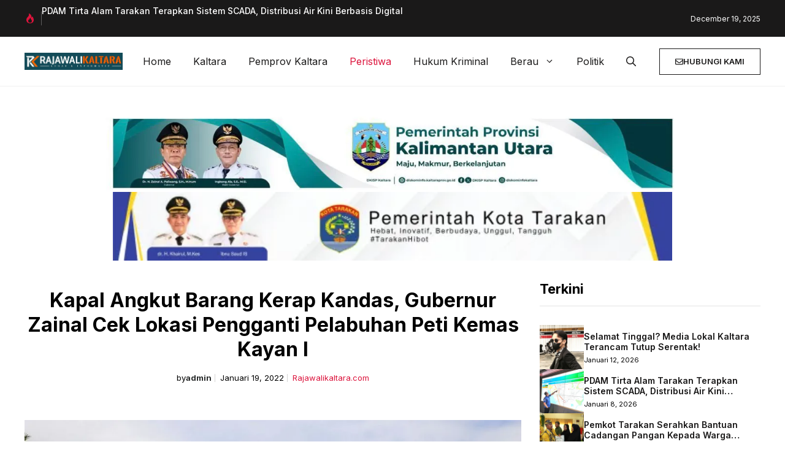

--- FILE ---
content_type: text/html; charset=UTF-8
request_url: https://www.rajawalikaltara.com/2022/7304/kapal-angkut-barang-kerap-kandas-gubernur-zainal-cek-lokasi-pengganti-pelabuhan-peti-kemas-kayan-i/
body_size: 30400
content:
<!DOCTYPE html>
<html lang="id" itemscope itemtype="https://schema.org/BlogPosting" prefix="og: https://ogp.me/ns#">
<head>
	<meta charset="UTF-8">
	<meta name="viewport" content="width=device-width, initial-scale=1">
<!-- Optimasi Mesin Pencari oleh Rank Math - https://rankmath.com/ -->
<title>Kapal Angkut Barang Kerap Kandas, Gubernur Zainal Cek Lokasi Pengganti Pelabuhan Peti Kemas Kayan I - Rajawalikaltara</title>
<meta name="description" content="Tanjung Selor- Seusai menerima beberapa audiensi, Gubernur Kalimantan Utara (Kaltara), Zainal A. Paliwang mendatangi langsung kapal peti kemas yang selama"/>
<meta name="robots" content="index, follow, max-snippet:-1, max-video-preview:-1, max-image-preview:large"/>
<link rel="canonical" href="https://www.rajawalikaltara.com/2022/7304/kapal-angkut-barang-kerap-kandas-gubernur-zainal-cek-lokasi-pengganti-pelabuhan-peti-kemas-kayan-i/" />
<meta property="og:locale" content="id_ID" />
<meta property="og:type" content="article" />
<meta property="og:title" content="Kapal Angkut Barang Kerap Kandas, Gubernur Zainal Cek Lokasi Pengganti Pelabuhan Peti Kemas Kayan I - Rajawalikaltara" />
<meta property="og:description" content="Tanjung Selor- Seusai menerima beberapa audiensi, Gubernur Kalimantan Utara (Kaltara), Zainal A. Paliwang mendatangi langsung kapal peti kemas yang selama" />
<meta property="og:url" content="https://www.rajawalikaltara.com/2022/7304/kapal-angkut-barang-kerap-kandas-gubernur-zainal-cek-lokasi-pengganti-pelabuhan-peti-kemas-kayan-i/" />
<meta property="og:site_name" content="Rajawalikaltara" />
<meta property="article:section" content="Peristiwa" />
<meta property="og:image" content="https://i0.wp.com/www.rajawalikaltara.com/wp-content/uploads/2022/01/WhatsApp-Image-2022-01-18-at-21.16.07-1024x576-1.jpeg" />
<meta property="og:image:secure_url" content="https://i0.wp.com/www.rajawalikaltara.com/wp-content/uploads/2022/01/WhatsApp-Image-2022-01-18-at-21.16.07-1024x576-1.jpeg" />
<meta property="og:image:width" content="1024" />
<meta property="og:image:height" content="576" />
<meta property="og:image:alt" content="Kapal Angkut Barang Kerap Kandas, Gubernur Zainal Cek Lokasi Pengganti Pelabuhan Peti Kemas Kayan I" />
<meta property="og:image:type" content="image/jpeg" />
<meta property="article:published_time" content="2022-01-19T15:43:54+08:00" />
<meta name="twitter:card" content="summary_large_image" />
<meta name="twitter:title" content="Kapal Angkut Barang Kerap Kandas, Gubernur Zainal Cek Lokasi Pengganti Pelabuhan Peti Kemas Kayan I - Rajawalikaltara" />
<meta name="twitter:description" content="Tanjung Selor- Seusai menerima beberapa audiensi, Gubernur Kalimantan Utara (Kaltara), Zainal A. Paliwang mendatangi langsung kapal peti kemas yang selama" />
<meta name="twitter:image" content="https://i0.wp.com/www.rajawalikaltara.com/wp-content/uploads/2022/01/WhatsApp-Image-2022-01-18-at-21.16.07-1024x576-1.jpeg" />
<meta name="twitter:label1" content="Ditulis oleh" />
<meta name="twitter:data1" content="admin" />
<meta name="twitter:label2" content="Waktunya membaca" />
<meta name="twitter:data2" content="2 menit" />
<script type="application/ld+json" class="rank-math-schema">{"@context":"https://schema.org","@graph":[{"@type":"Organization","@id":"https://www.rajawalikaltara.com/#organization","name":"Rajawalikaltara","url":"https://www.rajawalikaltara.com","logo":{"@type":"ImageObject","@id":"https://www.rajawalikaltara.com/#logo","url":"https://i0.wp.com/www.rajawalikaltara.com/wp-content/uploads/2018/01/cropped-rajawalikaltara.jpg?resize=300%2C229&amp;ssl=1","contentUrl":"https://i0.wp.com/www.rajawalikaltara.com/wp-content/uploads/2018/01/cropped-rajawalikaltara.jpg?resize=300%2C229&amp;ssl=1","caption":"Rajawalikaltara","inLanguage":"id"}},{"@type":"WebSite","@id":"https://www.rajawalikaltara.com/#website","url":"https://www.rajawalikaltara.com","name":"Rajawalikaltara","publisher":{"@id":"https://www.rajawalikaltara.com/#organization"},"inLanguage":"id"},{"@type":"ImageObject","@id":"https://www.rajawalikaltara.com/wp-content/uploads/2022/01/WhatsApp-Image-2022-01-18-at-21.16.07-1024x576-1.jpeg","url":"https://www.rajawalikaltara.com/wp-content/uploads/2022/01/WhatsApp-Image-2022-01-18-at-21.16.07-1024x576-1.jpeg","width":"200","height":"200","inLanguage":"id"},{"@type":"WebPage","@id":"https://www.rajawalikaltara.com/2022/7304/kapal-angkut-barang-kerap-kandas-gubernur-zainal-cek-lokasi-pengganti-pelabuhan-peti-kemas-kayan-i/#webpage","url":"https://www.rajawalikaltara.com/2022/7304/kapal-angkut-barang-kerap-kandas-gubernur-zainal-cek-lokasi-pengganti-pelabuhan-peti-kemas-kayan-i/","name":"Kapal Angkut Barang Kerap Kandas, Gubernur Zainal Cek Lokasi Pengganti Pelabuhan Peti Kemas Kayan I - Rajawalikaltara","datePublished":"2022-01-19T15:43:54+08:00","dateModified":"2022-01-19T15:43:54+08:00","isPartOf":{"@id":"https://www.rajawalikaltara.com/#website"},"primaryImageOfPage":{"@id":"https://www.rajawalikaltara.com/wp-content/uploads/2022/01/WhatsApp-Image-2022-01-18-at-21.16.07-1024x576-1.jpeg"},"inLanguage":"id"},{"@type":"Person","@id":"https://www.rajawalikaltara.com/author/737d7a69561a0d82/","name":"admin","url":"https://www.rajawalikaltara.com/author/737d7a69561a0d82/","image":{"@type":"ImageObject","@id":"https://secure.gravatar.com/avatar/0343f621f4ce575a6ce580c7f42753a174833f3baf59b87dd14395b9674895ba?s=96&amp;d=mm&amp;r=g","url":"https://secure.gravatar.com/avatar/0343f621f4ce575a6ce580c7f42753a174833f3baf59b87dd14395b9674895ba?s=96&amp;d=mm&amp;r=g","caption":"admin","inLanguage":"id"},"sameAs":["https://www.rajawalikaltara.com"],"worksFor":{"@id":"https://www.rajawalikaltara.com/#organization"}},{"@type":"NewsArticle","headline":"Kapal Angkut Barang Kerap Kandas, Gubernur Zainal Cek Lokasi Pengganti Pelabuhan Peti Kemas Kayan I -","datePublished":"2022-01-19T15:43:54+08:00","dateModified":"2022-01-19T15:43:54+08:00","articleSection":"Peristiwa","author":{"@id":"https://www.rajawalikaltara.com/author/737d7a69561a0d82/","name":"admin"},"publisher":{"@id":"https://www.rajawalikaltara.com/#organization"},"description":"Tanjung Selor- Seusai menerima beberapa audiensi, Gubernur Kalimantan Utara (Kaltara), Zainal A. Paliwang mendatangi langsung kapal peti kemas yang selama","name":"Kapal Angkut Barang Kerap Kandas, Gubernur Zainal Cek Lokasi Pengganti Pelabuhan Peti Kemas Kayan I -","@id":"https://www.rajawalikaltara.com/2022/7304/kapal-angkut-barang-kerap-kandas-gubernur-zainal-cek-lokasi-pengganti-pelabuhan-peti-kemas-kayan-i/#richSnippet","isPartOf":{"@id":"https://www.rajawalikaltara.com/2022/7304/kapal-angkut-barang-kerap-kandas-gubernur-zainal-cek-lokasi-pengganti-pelabuhan-peti-kemas-kayan-i/#webpage"},"image":{"@id":"https://www.rajawalikaltara.com/wp-content/uploads/2022/01/WhatsApp-Image-2022-01-18-at-21.16.07-1024x576-1.jpeg"},"inLanguage":"id","mainEntityOfPage":{"@id":"https://www.rajawalikaltara.com/2022/7304/kapal-angkut-barang-kerap-kandas-gubernur-zainal-cek-lokasi-pengganti-pelabuhan-peti-kemas-kayan-i/#webpage"}}]}</script>
<!-- /Plugin WordPress Rank Math SEO -->

<link rel='dns-prefetch' href='//static.addtoany.com' />
<link rel='dns-prefetch' href='//stats.wp.com' />
<link rel='dns-prefetch' href='//www.googletagmanager.com' />
<link rel='preconnect' href='//i0.wp.com' />
<link href='https://fonts.gstatic.com' crossorigin rel='preconnect' />
<link href='https://fonts.googleapis.com' crossorigin rel='preconnect' />
<link rel='preconnect' href='//c0.wp.com' />
<link rel="alternate" type="application/rss+xml" title="Rajawalikaltara &raquo; Feed" href="https://www.rajawalikaltara.com/feed/" />
<link rel="alternate" type="application/rss+xml" title="Rajawalikaltara &raquo; Umpan Komentar" href="https://www.rajawalikaltara.com/comments/feed/" />
<link rel="alternate" type="application/rss+xml" title="Rajawalikaltara &raquo; Kapal Angkut Barang Kerap Kandas, Gubernur Zainal Cek Lokasi Pengganti Pelabuhan Peti Kemas Kayan I Umpan Komentar" href="https://www.rajawalikaltara.com/2022/7304/kapal-angkut-barang-kerap-kandas-gubernur-zainal-cek-lokasi-pengganti-pelabuhan-peti-kemas-kayan-i/feed/" />
<link rel="alternate" title="oEmbed (JSON)" type="application/json+oembed" href="https://www.rajawalikaltara.com/wp-json/oembed/1.0/embed?url=https%3A%2F%2Fwww.rajawalikaltara.com%2F2022%2F7304%2Fkapal-angkut-barang-kerap-kandas-gubernur-zainal-cek-lokasi-pengganti-pelabuhan-peti-kemas-kayan-i%2F" />
<link rel="alternate" title="oEmbed (XML)" type="text/xml+oembed" href="https://www.rajawalikaltara.com/wp-json/oembed/1.0/embed?url=https%3A%2F%2Fwww.rajawalikaltara.com%2F2022%2F7304%2Fkapal-angkut-barang-kerap-kandas-gubernur-zainal-cek-lokasi-pengganti-pelabuhan-peti-kemas-kayan-i%2F&#038;format=xml" />
<style id='wp-img-auto-sizes-contain-inline-css'>
img:is([sizes=auto i],[sizes^="auto," i]){contain-intrinsic-size:3000px 1500px}
/*# sourceURL=wp-img-auto-sizes-contain-inline-css */
</style>
<style id='wp-block-library-inline-css'>
:root{--wp-block-synced-color:#7a00df;--wp-block-synced-color--rgb:122,0,223;--wp-bound-block-color:var(--wp-block-synced-color);--wp-editor-canvas-background:#ddd;--wp-admin-theme-color:#007cba;--wp-admin-theme-color--rgb:0,124,186;--wp-admin-theme-color-darker-10:#006ba1;--wp-admin-theme-color-darker-10--rgb:0,107,160.5;--wp-admin-theme-color-darker-20:#005a87;--wp-admin-theme-color-darker-20--rgb:0,90,135;--wp-admin-border-width-focus:2px}@media (min-resolution:192dpi){:root{--wp-admin-border-width-focus:1.5px}}.wp-element-button{cursor:pointer}:root .has-very-light-gray-background-color{background-color:#eee}:root .has-very-dark-gray-background-color{background-color:#313131}:root .has-very-light-gray-color{color:#eee}:root .has-very-dark-gray-color{color:#313131}:root .has-vivid-green-cyan-to-vivid-cyan-blue-gradient-background{background:linear-gradient(135deg,#00d084,#0693e3)}:root .has-purple-crush-gradient-background{background:linear-gradient(135deg,#34e2e4,#4721fb 50%,#ab1dfe)}:root .has-hazy-dawn-gradient-background{background:linear-gradient(135deg,#faaca8,#dad0ec)}:root .has-subdued-olive-gradient-background{background:linear-gradient(135deg,#fafae1,#67a671)}:root .has-atomic-cream-gradient-background{background:linear-gradient(135deg,#fdd79a,#004a59)}:root .has-nightshade-gradient-background{background:linear-gradient(135deg,#330968,#31cdcf)}:root .has-midnight-gradient-background{background:linear-gradient(135deg,#020381,#2874fc)}:root{--wp--preset--font-size--normal:16px;--wp--preset--font-size--huge:42px}.has-regular-font-size{font-size:1em}.has-larger-font-size{font-size:2.625em}.has-normal-font-size{font-size:var(--wp--preset--font-size--normal)}.has-huge-font-size{font-size:var(--wp--preset--font-size--huge)}.has-text-align-center{text-align:center}.has-text-align-left{text-align:left}.has-text-align-right{text-align:right}.has-fit-text{white-space:nowrap!important}#end-resizable-editor-section{display:none}.aligncenter{clear:both}.items-justified-left{justify-content:flex-start}.items-justified-center{justify-content:center}.items-justified-right{justify-content:flex-end}.items-justified-space-between{justify-content:space-between}.screen-reader-text{border:0;clip-path:inset(50%);height:1px;margin:-1px;overflow:hidden;padding:0;position:absolute;width:1px;word-wrap:normal!important}.screen-reader-text:focus{background-color:#ddd;clip-path:none;color:#444;display:block;font-size:1em;height:auto;left:5px;line-height:normal;padding:15px 23px 14px;text-decoration:none;top:5px;width:auto;z-index:100000}html :where(.has-border-color){border-style:solid}html :where([style*=border-top-color]){border-top-style:solid}html :where([style*=border-right-color]){border-right-style:solid}html :where([style*=border-bottom-color]){border-bottom-style:solid}html :where([style*=border-left-color]){border-left-style:solid}html :where([style*=border-width]){border-style:solid}html :where([style*=border-top-width]){border-top-style:solid}html :where([style*=border-right-width]){border-right-style:solid}html :where([style*=border-bottom-width]){border-bottom-style:solid}html :where([style*=border-left-width]){border-left-style:solid}html :where(img[class*=wp-image-]){height:auto;max-width:100%}:where(figure){margin:0 0 1em}html :where(.is-position-sticky){--wp-admin--admin-bar--position-offset:var(--wp-admin--admin-bar--height,0px)}@media screen and (max-width:600px){html :where(.is-position-sticky){--wp-admin--admin-bar--position-offset:0px}}

/*# sourceURL=wp-block-library-inline-css */
</style><style id='wp-block-navigation-inline-css'>
.wp-block-navigation{position:relative}.wp-block-navigation ul{margin-bottom:0;margin-left:0;margin-top:0;padding-left:0}.wp-block-navigation ul,.wp-block-navigation ul li{list-style:none;padding:0}.wp-block-navigation .wp-block-navigation-item{align-items:center;background-color:inherit;display:flex;position:relative}.wp-block-navigation .wp-block-navigation-item .wp-block-navigation__submenu-container:empty{display:none}.wp-block-navigation .wp-block-navigation-item__content{display:block;z-index:1}.wp-block-navigation .wp-block-navigation-item__content.wp-block-navigation-item__content{color:inherit}.wp-block-navigation.has-text-decoration-underline .wp-block-navigation-item__content,.wp-block-navigation.has-text-decoration-underline .wp-block-navigation-item__content:active,.wp-block-navigation.has-text-decoration-underline .wp-block-navigation-item__content:focus{text-decoration:underline}.wp-block-navigation.has-text-decoration-line-through .wp-block-navigation-item__content,.wp-block-navigation.has-text-decoration-line-through .wp-block-navigation-item__content:active,.wp-block-navigation.has-text-decoration-line-through .wp-block-navigation-item__content:focus{text-decoration:line-through}.wp-block-navigation :where(a),.wp-block-navigation :where(a:active),.wp-block-navigation :where(a:focus){text-decoration:none}.wp-block-navigation .wp-block-navigation__submenu-icon{align-self:center;background-color:inherit;border:none;color:currentColor;display:inline-block;font-size:inherit;height:.6em;line-height:0;margin-left:.25em;padding:0;width:.6em}.wp-block-navigation .wp-block-navigation__submenu-icon svg{display:inline-block;stroke:currentColor;height:inherit;margin-top:.075em;width:inherit}.wp-block-navigation{--navigation-layout-justification-setting:flex-start;--navigation-layout-direction:row;--navigation-layout-wrap:wrap;--navigation-layout-justify:flex-start;--navigation-layout-align:center}.wp-block-navigation.is-vertical{--navigation-layout-direction:column;--navigation-layout-justify:initial;--navigation-layout-align:flex-start}.wp-block-navigation.no-wrap{--navigation-layout-wrap:nowrap}.wp-block-navigation.items-justified-center{--navigation-layout-justification-setting:center;--navigation-layout-justify:center}.wp-block-navigation.items-justified-center.is-vertical{--navigation-layout-align:center}.wp-block-navigation.items-justified-right{--navigation-layout-justification-setting:flex-end;--navigation-layout-justify:flex-end}.wp-block-navigation.items-justified-right.is-vertical{--navigation-layout-align:flex-end}.wp-block-navigation.items-justified-space-between{--navigation-layout-justification-setting:space-between;--navigation-layout-justify:space-between}.wp-block-navigation .has-child .wp-block-navigation__submenu-container{align-items:normal;background-color:inherit;color:inherit;display:flex;flex-direction:column;opacity:0;position:absolute;z-index:2}@media not (prefers-reduced-motion){.wp-block-navigation .has-child .wp-block-navigation__submenu-container{transition:opacity .1s linear}}.wp-block-navigation .has-child .wp-block-navigation__submenu-container{height:0;overflow:hidden;visibility:hidden;width:0}.wp-block-navigation .has-child .wp-block-navigation__submenu-container>.wp-block-navigation-item>.wp-block-navigation-item__content{display:flex;flex-grow:1;padding:.5em 1em}.wp-block-navigation .has-child .wp-block-navigation__submenu-container>.wp-block-navigation-item>.wp-block-navigation-item__content .wp-block-navigation__submenu-icon{margin-left:auto;margin-right:0}.wp-block-navigation .has-child .wp-block-navigation__submenu-container .wp-block-navigation-item__content{margin:0}.wp-block-navigation .has-child .wp-block-navigation__submenu-container{left:-1px;top:100%}@media (min-width:782px){.wp-block-navigation .has-child .wp-block-navigation__submenu-container .wp-block-navigation__submenu-container{left:100%;top:-1px}.wp-block-navigation .has-child .wp-block-navigation__submenu-container .wp-block-navigation__submenu-container:before{background:#0000;content:"";display:block;height:100%;position:absolute;right:100%;width:.5em}.wp-block-navigation .has-child .wp-block-navigation__submenu-container .wp-block-navigation__submenu-icon{margin-right:.25em}.wp-block-navigation .has-child .wp-block-navigation__submenu-container .wp-block-navigation__submenu-icon svg{transform:rotate(-90deg)}}.wp-block-navigation .has-child .wp-block-navigation-submenu__toggle[aria-expanded=true]~.wp-block-navigation__submenu-container,.wp-block-navigation .has-child:not(.open-on-click):hover>.wp-block-navigation__submenu-container,.wp-block-navigation .has-child:not(.open-on-click):not(.open-on-hover-click):focus-within>.wp-block-navigation__submenu-container{height:auto;min-width:200px;opacity:1;overflow:visible;visibility:visible;width:auto}.wp-block-navigation.has-background .has-child .wp-block-navigation__submenu-container{left:0;top:100%}@media (min-width:782px){.wp-block-navigation.has-background .has-child .wp-block-navigation__submenu-container .wp-block-navigation__submenu-container{left:100%;top:0}}.wp-block-navigation-submenu{display:flex;position:relative}.wp-block-navigation-submenu .wp-block-navigation__submenu-icon svg{stroke:currentColor}button.wp-block-navigation-item__content{background-color:initial;border:none;color:currentColor;font-family:inherit;font-size:inherit;font-style:inherit;font-weight:inherit;letter-spacing:inherit;line-height:inherit;text-align:left;text-transform:inherit}.wp-block-navigation-submenu__toggle{cursor:pointer}.wp-block-navigation-submenu__toggle[aria-expanded=true]+.wp-block-navigation__submenu-icon>svg,.wp-block-navigation-submenu__toggle[aria-expanded=true]>svg{transform:rotate(180deg)}.wp-block-navigation-item.open-on-click .wp-block-navigation-submenu__toggle{padding-left:0;padding-right:.85em}.wp-block-navigation-item.open-on-click .wp-block-navigation-submenu__toggle+.wp-block-navigation__submenu-icon{margin-left:-.6em;pointer-events:none}.wp-block-navigation-item.open-on-click button.wp-block-navigation-item__content:not(.wp-block-navigation-submenu__toggle){padding:0}.wp-block-navigation .wp-block-page-list,.wp-block-navigation__container,.wp-block-navigation__responsive-close,.wp-block-navigation__responsive-container,.wp-block-navigation__responsive-container-content,.wp-block-navigation__responsive-dialog{gap:inherit}:where(.wp-block-navigation.has-background .wp-block-navigation-item a:not(.wp-element-button)),:where(.wp-block-navigation.has-background .wp-block-navigation-submenu a:not(.wp-element-button)){padding:.5em 1em}:where(.wp-block-navigation .wp-block-navigation__submenu-container .wp-block-navigation-item a:not(.wp-element-button)),:where(.wp-block-navigation .wp-block-navigation__submenu-container .wp-block-navigation-submenu a:not(.wp-element-button)),:where(.wp-block-navigation .wp-block-navigation__submenu-container .wp-block-navigation-submenu button.wp-block-navigation-item__content),:where(.wp-block-navigation .wp-block-navigation__submenu-container .wp-block-pages-list__item button.wp-block-navigation-item__content){padding:.5em 1em}.wp-block-navigation.items-justified-right .wp-block-navigation__container .has-child .wp-block-navigation__submenu-container,.wp-block-navigation.items-justified-right .wp-block-page-list>.has-child .wp-block-navigation__submenu-container,.wp-block-navigation.items-justified-space-between .wp-block-page-list>.has-child:last-child .wp-block-navigation__submenu-container,.wp-block-navigation.items-justified-space-between>.wp-block-navigation__container>.has-child:last-child .wp-block-navigation__submenu-container{left:auto;right:0}.wp-block-navigation.items-justified-right .wp-block-navigation__container .has-child .wp-block-navigation__submenu-container .wp-block-navigation__submenu-container,.wp-block-navigation.items-justified-right .wp-block-page-list>.has-child .wp-block-navigation__submenu-container .wp-block-navigation__submenu-container,.wp-block-navigation.items-justified-space-between .wp-block-page-list>.has-child:last-child .wp-block-navigation__submenu-container .wp-block-navigation__submenu-container,.wp-block-navigation.items-justified-space-between>.wp-block-navigation__container>.has-child:last-child .wp-block-navigation__submenu-container .wp-block-navigation__submenu-container{left:-1px;right:-1px}@media (min-width:782px){.wp-block-navigation.items-justified-right .wp-block-navigation__container .has-child .wp-block-navigation__submenu-container .wp-block-navigation__submenu-container,.wp-block-navigation.items-justified-right .wp-block-page-list>.has-child .wp-block-navigation__submenu-container .wp-block-navigation__submenu-container,.wp-block-navigation.items-justified-space-between .wp-block-page-list>.has-child:last-child .wp-block-navigation__submenu-container .wp-block-navigation__submenu-container,.wp-block-navigation.items-justified-space-between>.wp-block-navigation__container>.has-child:last-child .wp-block-navigation__submenu-container .wp-block-navigation__submenu-container{left:auto;right:100%}}.wp-block-navigation:not(.has-background) .wp-block-navigation__submenu-container{background-color:#fff;border:1px solid #00000026}.wp-block-navigation.has-background .wp-block-navigation__submenu-container{background-color:inherit}.wp-block-navigation:not(.has-text-color) .wp-block-navigation__submenu-container{color:#000}.wp-block-navigation__container{align-items:var(--navigation-layout-align,initial);display:flex;flex-direction:var(--navigation-layout-direction,initial);flex-wrap:var(--navigation-layout-wrap,wrap);justify-content:var(--navigation-layout-justify,initial);list-style:none;margin:0;padding-left:0}.wp-block-navigation__container .is-responsive{display:none}.wp-block-navigation__container:only-child,.wp-block-page-list:only-child{flex-grow:1}@keyframes overlay-menu__fade-in-animation{0%{opacity:0;transform:translateY(.5em)}to{opacity:1;transform:translateY(0)}}.wp-block-navigation__responsive-container{bottom:0;display:none;left:0;position:fixed;right:0;top:0}.wp-block-navigation__responsive-container :where(.wp-block-navigation-item a){color:inherit}.wp-block-navigation__responsive-container .wp-block-navigation__responsive-container-content{align-items:var(--navigation-layout-align,initial);display:flex;flex-direction:var(--navigation-layout-direction,initial);flex-wrap:var(--navigation-layout-wrap,wrap);justify-content:var(--navigation-layout-justify,initial)}.wp-block-navigation__responsive-container:not(.is-menu-open.is-menu-open){background-color:inherit!important;color:inherit!important}.wp-block-navigation__responsive-container.is-menu-open{background-color:inherit;display:flex;flex-direction:column}@media not (prefers-reduced-motion){.wp-block-navigation__responsive-container.is-menu-open{animation:overlay-menu__fade-in-animation .1s ease-out;animation-fill-mode:forwards}}.wp-block-navigation__responsive-container.is-menu-open{overflow:auto;padding:clamp(1rem,var(--wp--style--root--padding-top),20rem) clamp(1rem,var(--wp--style--root--padding-right),20rem) clamp(1rem,var(--wp--style--root--padding-bottom),20rem) clamp(1rem,var(--wp--style--root--padding-left),20rem);z-index:100000}.wp-block-navigation__responsive-container.is-menu-open .wp-block-navigation__responsive-container-content{align-items:var(--navigation-layout-justification-setting,inherit);display:flex;flex-direction:column;flex-wrap:nowrap;overflow:visible;padding-top:calc(2rem + 24px)}.wp-block-navigation__responsive-container.is-menu-open .wp-block-navigation__responsive-container-content,.wp-block-navigation__responsive-container.is-menu-open .wp-block-navigation__responsive-container-content .wp-block-navigation__container,.wp-block-navigation__responsive-container.is-menu-open .wp-block-navigation__responsive-container-content .wp-block-page-list{justify-content:flex-start}.wp-block-navigation__responsive-container.is-menu-open .wp-block-navigation__responsive-container-content .wp-block-navigation__submenu-icon{display:none}.wp-block-navigation__responsive-container.is-menu-open .wp-block-navigation__responsive-container-content .has-child .wp-block-navigation__submenu-container{border:none;height:auto;min-width:200px;opacity:1;overflow:initial;padding-left:2rem;padding-right:2rem;position:static;visibility:visible;width:auto}.wp-block-navigation__responsive-container.is-menu-open .wp-block-navigation__responsive-container-content .wp-block-navigation__container,.wp-block-navigation__responsive-container.is-menu-open .wp-block-navigation__responsive-container-content .wp-block-navigation__submenu-container{gap:inherit}.wp-block-navigation__responsive-container.is-menu-open .wp-block-navigation__responsive-container-content .wp-block-navigation__submenu-container{padding-top:var(--wp--style--block-gap,2em)}.wp-block-navigation__responsive-container.is-menu-open .wp-block-navigation__responsive-container-content .wp-block-navigation-item__content{padding:0}.wp-block-navigation__responsive-container.is-menu-open .wp-block-navigation__responsive-container-content .wp-block-navigation-item,.wp-block-navigation__responsive-container.is-menu-open .wp-block-navigation__responsive-container-content .wp-block-navigation__container,.wp-block-navigation__responsive-container.is-menu-open .wp-block-navigation__responsive-container-content .wp-block-page-list{align-items:var(--navigation-layout-justification-setting,initial);display:flex;flex-direction:column}.wp-block-navigation__responsive-container.is-menu-open .wp-block-navigation-item,.wp-block-navigation__responsive-container.is-menu-open .wp-block-navigation-item .wp-block-navigation__submenu-container,.wp-block-navigation__responsive-container.is-menu-open .wp-block-navigation__container,.wp-block-navigation__responsive-container.is-menu-open .wp-block-page-list{background:#0000!important;color:inherit!important}.wp-block-navigation__responsive-container.is-menu-open .wp-block-navigation__submenu-container.wp-block-navigation__submenu-container.wp-block-navigation__submenu-container.wp-block-navigation__submenu-container{left:auto;right:auto}@media (min-width:600px){.wp-block-navigation__responsive-container:not(.hidden-by-default):not(.is-menu-open){background-color:inherit;display:block;position:relative;width:100%;z-index:auto}.wp-block-navigation__responsive-container:not(.hidden-by-default):not(.is-menu-open) .wp-block-navigation__responsive-container-close{display:none}.wp-block-navigation__responsive-container.is-menu-open .wp-block-navigation__submenu-container.wp-block-navigation__submenu-container.wp-block-navigation__submenu-container.wp-block-navigation__submenu-container{left:0}}.wp-block-navigation:not(.has-background) .wp-block-navigation__responsive-container.is-menu-open{background-color:#fff}.wp-block-navigation:not(.has-text-color) .wp-block-navigation__responsive-container.is-menu-open{color:#000}.wp-block-navigation__toggle_button_label{font-size:1rem;font-weight:700}.wp-block-navigation__responsive-container-close,.wp-block-navigation__responsive-container-open{background:#0000;border:none;color:currentColor;cursor:pointer;margin:0;padding:0;text-transform:inherit;vertical-align:middle}.wp-block-navigation__responsive-container-close svg,.wp-block-navigation__responsive-container-open svg{fill:currentColor;display:block;height:24px;pointer-events:none;width:24px}.wp-block-navigation__responsive-container-open{display:flex}.wp-block-navigation__responsive-container-open.wp-block-navigation__responsive-container-open.wp-block-navigation__responsive-container-open{font-family:inherit;font-size:inherit;font-weight:inherit}@media (min-width:600px){.wp-block-navigation__responsive-container-open:not(.always-shown){display:none}}.wp-block-navigation__responsive-container-close{position:absolute;right:0;top:0;z-index:2}.wp-block-navigation__responsive-container-close.wp-block-navigation__responsive-container-close.wp-block-navigation__responsive-container-close{font-family:inherit;font-size:inherit;font-weight:inherit}.wp-block-navigation__responsive-close{width:100%}.has-modal-open .wp-block-navigation__responsive-close{margin-left:auto;margin-right:auto;max-width:var(--wp--style--global--wide-size,100%)}.wp-block-navigation__responsive-close:focus{outline:none}.is-menu-open .wp-block-navigation__responsive-close,.is-menu-open .wp-block-navigation__responsive-container-content,.is-menu-open .wp-block-navigation__responsive-dialog{box-sizing:border-box}.wp-block-navigation__responsive-dialog{position:relative}.has-modal-open .admin-bar .is-menu-open .wp-block-navigation__responsive-dialog{margin-top:46px}@media (min-width:782px){.has-modal-open .admin-bar .is-menu-open .wp-block-navigation__responsive-dialog{margin-top:32px}}html.has-modal-open{overflow:hidden}
/*# sourceURL=https://c0.wp.com/c/6.9/wp-includes/blocks/navigation/style.min.css */
</style>
<style id='wp-block-navigation-link-inline-css'>
.wp-block-navigation .wp-block-navigation-item__label{overflow-wrap:break-word}.wp-block-navigation .wp-block-navigation-item__description{display:none}.link-ui-tools{outline:1px solid #f0f0f0;padding:8px}.link-ui-block-inserter{padding-top:8px}.link-ui-block-inserter__back{margin-left:8px;text-transform:uppercase}
/*# sourceURL=https://c0.wp.com/c/6.9/wp-includes/blocks/navigation-link/style.min.css */
</style>
<style id='wp-block-paragraph-inline-css'>
.is-small-text{font-size:.875em}.is-regular-text{font-size:1em}.is-large-text{font-size:2.25em}.is-larger-text{font-size:3em}.has-drop-cap:not(:focus):first-letter{float:left;font-size:8.4em;font-style:normal;font-weight:100;line-height:.68;margin:.05em .1em 0 0;text-transform:uppercase}body.rtl .has-drop-cap:not(:focus):first-letter{float:none;margin-left:.1em}p.has-drop-cap.has-background{overflow:hidden}:root :where(p.has-background){padding:1.25em 2.375em}:where(p.has-text-color:not(.has-link-color)) a{color:inherit}p.has-text-align-left[style*="writing-mode:vertical-lr"],p.has-text-align-right[style*="writing-mode:vertical-rl"]{rotate:180deg}
/*# sourceURL=https://c0.wp.com/c/6.9/wp-includes/blocks/paragraph/style.min.css */
</style>
<style id='wp-block-social-links-inline-css'>
.wp-block-social-links{background:none;box-sizing:border-box;margin-left:0;padding-left:0;padding-right:0;text-indent:0}.wp-block-social-links .wp-social-link a,.wp-block-social-links .wp-social-link a:hover{border-bottom:0;box-shadow:none;text-decoration:none}.wp-block-social-links .wp-social-link svg{height:1em;width:1em}.wp-block-social-links .wp-social-link span:not(.screen-reader-text){font-size:.65em;margin-left:.5em;margin-right:.5em}.wp-block-social-links.has-small-icon-size{font-size:16px}.wp-block-social-links,.wp-block-social-links.has-normal-icon-size{font-size:24px}.wp-block-social-links.has-large-icon-size{font-size:36px}.wp-block-social-links.has-huge-icon-size{font-size:48px}.wp-block-social-links.aligncenter{display:flex;justify-content:center}.wp-block-social-links.alignright{justify-content:flex-end}.wp-block-social-link{border-radius:9999px;display:block}@media not (prefers-reduced-motion){.wp-block-social-link{transition:transform .1s ease}}.wp-block-social-link{height:auto}.wp-block-social-link a{align-items:center;display:flex;line-height:0}.wp-block-social-link:hover{transform:scale(1.1)}.wp-block-social-links .wp-block-social-link.wp-social-link{display:inline-block;margin:0;padding:0}.wp-block-social-links .wp-block-social-link.wp-social-link .wp-block-social-link-anchor,.wp-block-social-links .wp-block-social-link.wp-social-link .wp-block-social-link-anchor svg,.wp-block-social-links .wp-block-social-link.wp-social-link .wp-block-social-link-anchor:active,.wp-block-social-links .wp-block-social-link.wp-social-link .wp-block-social-link-anchor:hover,.wp-block-social-links .wp-block-social-link.wp-social-link .wp-block-social-link-anchor:visited{color:currentColor;fill:currentColor}:where(.wp-block-social-links:not(.is-style-logos-only)) .wp-social-link{background-color:#f0f0f0;color:#444}:where(.wp-block-social-links:not(.is-style-logos-only)) .wp-social-link-amazon{background-color:#f90;color:#fff}:where(.wp-block-social-links:not(.is-style-logos-only)) .wp-social-link-bandcamp{background-color:#1ea0c3;color:#fff}:where(.wp-block-social-links:not(.is-style-logos-only)) .wp-social-link-behance{background-color:#0757fe;color:#fff}:where(.wp-block-social-links:not(.is-style-logos-only)) .wp-social-link-bluesky{background-color:#0a7aff;color:#fff}:where(.wp-block-social-links:not(.is-style-logos-only)) .wp-social-link-codepen{background-color:#1e1f26;color:#fff}:where(.wp-block-social-links:not(.is-style-logos-only)) .wp-social-link-deviantart{background-color:#02e49b;color:#fff}:where(.wp-block-social-links:not(.is-style-logos-only)) .wp-social-link-discord{background-color:#5865f2;color:#fff}:where(.wp-block-social-links:not(.is-style-logos-only)) .wp-social-link-dribbble{background-color:#e94c89;color:#fff}:where(.wp-block-social-links:not(.is-style-logos-only)) .wp-social-link-dropbox{background-color:#4280ff;color:#fff}:where(.wp-block-social-links:not(.is-style-logos-only)) .wp-social-link-etsy{background-color:#f45800;color:#fff}:where(.wp-block-social-links:not(.is-style-logos-only)) .wp-social-link-facebook{background-color:#0866ff;color:#fff}:where(.wp-block-social-links:not(.is-style-logos-only)) .wp-social-link-fivehundredpx{background-color:#000;color:#fff}:where(.wp-block-social-links:not(.is-style-logos-only)) .wp-social-link-flickr{background-color:#0461dd;color:#fff}:where(.wp-block-social-links:not(.is-style-logos-only)) .wp-social-link-foursquare{background-color:#e65678;color:#fff}:where(.wp-block-social-links:not(.is-style-logos-only)) .wp-social-link-github{background-color:#24292d;color:#fff}:where(.wp-block-social-links:not(.is-style-logos-only)) .wp-social-link-goodreads{background-color:#eceadd;color:#382110}:where(.wp-block-social-links:not(.is-style-logos-only)) .wp-social-link-google{background-color:#ea4434;color:#fff}:where(.wp-block-social-links:not(.is-style-logos-only)) .wp-social-link-gravatar{background-color:#1d4fc4;color:#fff}:where(.wp-block-social-links:not(.is-style-logos-only)) .wp-social-link-instagram{background-color:#f00075;color:#fff}:where(.wp-block-social-links:not(.is-style-logos-only)) .wp-social-link-lastfm{background-color:#e21b24;color:#fff}:where(.wp-block-social-links:not(.is-style-logos-only)) .wp-social-link-linkedin{background-color:#0d66c2;color:#fff}:where(.wp-block-social-links:not(.is-style-logos-only)) .wp-social-link-mastodon{background-color:#3288d4;color:#fff}:where(.wp-block-social-links:not(.is-style-logos-only)) .wp-social-link-medium{background-color:#000;color:#fff}:where(.wp-block-social-links:not(.is-style-logos-only)) .wp-social-link-meetup{background-color:#f6405f;color:#fff}:where(.wp-block-social-links:not(.is-style-logos-only)) .wp-social-link-patreon{background-color:#000;color:#fff}:where(.wp-block-social-links:not(.is-style-logos-only)) .wp-social-link-pinterest{background-color:#e60122;color:#fff}:where(.wp-block-social-links:not(.is-style-logos-only)) .wp-social-link-pocket{background-color:#ef4155;color:#fff}:where(.wp-block-social-links:not(.is-style-logos-only)) .wp-social-link-reddit{background-color:#ff4500;color:#fff}:where(.wp-block-social-links:not(.is-style-logos-only)) .wp-social-link-skype{background-color:#0478d7;color:#fff}:where(.wp-block-social-links:not(.is-style-logos-only)) .wp-social-link-snapchat{background-color:#fefc00;color:#fff;stroke:#000}:where(.wp-block-social-links:not(.is-style-logos-only)) .wp-social-link-soundcloud{background-color:#ff5600;color:#fff}:where(.wp-block-social-links:not(.is-style-logos-only)) .wp-social-link-spotify{background-color:#1bd760;color:#fff}:where(.wp-block-social-links:not(.is-style-logos-only)) .wp-social-link-telegram{background-color:#2aabee;color:#fff}:where(.wp-block-social-links:not(.is-style-logos-only)) .wp-social-link-threads{background-color:#000;color:#fff}:where(.wp-block-social-links:not(.is-style-logos-only)) .wp-social-link-tiktok{background-color:#000;color:#fff}:where(.wp-block-social-links:not(.is-style-logos-only)) .wp-social-link-tumblr{background-color:#011835;color:#fff}:where(.wp-block-social-links:not(.is-style-logos-only)) .wp-social-link-twitch{background-color:#6440a4;color:#fff}:where(.wp-block-social-links:not(.is-style-logos-only)) .wp-social-link-twitter{background-color:#1da1f2;color:#fff}:where(.wp-block-social-links:not(.is-style-logos-only)) .wp-social-link-vimeo{background-color:#1eb7ea;color:#fff}:where(.wp-block-social-links:not(.is-style-logos-only)) .wp-social-link-vk{background-color:#4680c2;color:#fff}:where(.wp-block-social-links:not(.is-style-logos-only)) .wp-social-link-wordpress{background-color:#3499cd;color:#fff}:where(.wp-block-social-links:not(.is-style-logos-only)) .wp-social-link-whatsapp{background-color:#25d366;color:#fff}:where(.wp-block-social-links:not(.is-style-logos-only)) .wp-social-link-x{background-color:#000;color:#fff}:where(.wp-block-social-links:not(.is-style-logos-only)) .wp-social-link-yelp{background-color:#d32422;color:#fff}:where(.wp-block-social-links:not(.is-style-logos-only)) .wp-social-link-youtube{background-color:red;color:#fff}:where(.wp-block-social-links.is-style-logos-only) .wp-social-link{background:none}:where(.wp-block-social-links.is-style-logos-only) .wp-social-link svg{height:1.25em;width:1.25em}:where(.wp-block-social-links.is-style-logos-only) .wp-social-link-amazon{color:#f90}:where(.wp-block-social-links.is-style-logos-only) .wp-social-link-bandcamp{color:#1ea0c3}:where(.wp-block-social-links.is-style-logos-only) .wp-social-link-behance{color:#0757fe}:where(.wp-block-social-links.is-style-logos-only) .wp-social-link-bluesky{color:#0a7aff}:where(.wp-block-social-links.is-style-logos-only) .wp-social-link-codepen{color:#1e1f26}:where(.wp-block-social-links.is-style-logos-only) .wp-social-link-deviantart{color:#02e49b}:where(.wp-block-social-links.is-style-logos-only) .wp-social-link-discord{color:#5865f2}:where(.wp-block-social-links.is-style-logos-only) .wp-social-link-dribbble{color:#e94c89}:where(.wp-block-social-links.is-style-logos-only) .wp-social-link-dropbox{color:#4280ff}:where(.wp-block-social-links.is-style-logos-only) .wp-social-link-etsy{color:#f45800}:where(.wp-block-social-links.is-style-logos-only) .wp-social-link-facebook{color:#0866ff}:where(.wp-block-social-links.is-style-logos-only) .wp-social-link-fivehundredpx{color:#000}:where(.wp-block-social-links.is-style-logos-only) .wp-social-link-flickr{color:#0461dd}:where(.wp-block-social-links.is-style-logos-only) .wp-social-link-foursquare{color:#e65678}:where(.wp-block-social-links.is-style-logos-only) .wp-social-link-github{color:#24292d}:where(.wp-block-social-links.is-style-logos-only) .wp-social-link-goodreads{color:#382110}:where(.wp-block-social-links.is-style-logos-only) .wp-social-link-google{color:#ea4434}:where(.wp-block-social-links.is-style-logos-only) .wp-social-link-gravatar{color:#1d4fc4}:where(.wp-block-social-links.is-style-logos-only) .wp-social-link-instagram{color:#f00075}:where(.wp-block-social-links.is-style-logos-only) .wp-social-link-lastfm{color:#e21b24}:where(.wp-block-social-links.is-style-logos-only) .wp-social-link-linkedin{color:#0d66c2}:where(.wp-block-social-links.is-style-logos-only) .wp-social-link-mastodon{color:#3288d4}:where(.wp-block-social-links.is-style-logos-only) .wp-social-link-medium{color:#000}:where(.wp-block-social-links.is-style-logos-only) .wp-social-link-meetup{color:#f6405f}:where(.wp-block-social-links.is-style-logos-only) .wp-social-link-patreon{color:#000}:where(.wp-block-social-links.is-style-logos-only) .wp-social-link-pinterest{color:#e60122}:where(.wp-block-social-links.is-style-logos-only) .wp-social-link-pocket{color:#ef4155}:where(.wp-block-social-links.is-style-logos-only) .wp-social-link-reddit{color:#ff4500}:where(.wp-block-social-links.is-style-logos-only) .wp-social-link-skype{color:#0478d7}:where(.wp-block-social-links.is-style-logos-only) .wp-social-link-snapchat{color:#fff;stroke:#000}:where(.wp-block-social-links.is-style-logos-only) .wp-social-link-soundcloud{color:#ff5600}:where(.wp-block-social-links.is-style-logos-only) .wp-social-link-spotify{color:#1bd760}:where(.wp-block-social-links.is-style-logos-only) .wp-social-link-telegram{color:#2aabee}:where(.wp-block-social-links.is-style-logos-only) .wp-social-link-threads{color:#000}:where(.wp-block-social-links.is-style-logos-only) .wp-social-link-tiktok{color:#000}:where(.wp-block-social-links.is-style-logos-only) .wp-social-link-tumblr{color:#011835}:where(.wp-block-social-links.is-style-logos-only) .wp-social-link-twitch{color:#6440a4}:where(.wp-block-social-links.is-style-logos-only) .wp-social-link-twitter{color:#1da1f2}:where(.wp-block-social-links.is-style-logos-only) .wp-social-link-vimeo{color:#1eb7ea}:where(.wp-block-social-links.is-style-logos-only) .wp-social-link-vk{color:#4680c2}:where(.wp-block-social-links.is-style-logos-only) .wp-social-link-whatsapp{color:#25d366}:where(.wp-block-social-links.is-style-logos-only) .wp-social-link-wordpress{color:#3499cd}:where(.wp-block-social-links.is-style-logos-only) .wp-social-link-x{color:#000}:where(.wp-block-social-links.is-style-logos-only) .wp-social-link-yelp{color:#d32422}:where(.wp-block-social-links.is-style-logos-only) .wp-social-link-youtube{color:red}.wp-block-social-links.is-style-pill-shape .wp-social-link{width:auto}:root :where(.wp-block-social-links .wp-social-link a){padding:.25em}:root :where(.wp-block-social-links.is-style-logos-only .wp-social-link a){padding:0}:root :where(.wp-block-social-links.is-style-pill-shape .wp-social-link a){padding-left:.6666666667em;padding-right:.6666666667em}.wp-block-social-links:not(.has-icon-color):not(.has-icon-background-color) .wp-social-link-snapchat .wp-block-social-link-label{color:#000}
/*# sourceURL=https://c0.wp.com/c/6.9/wp-includes/blocks/social-links/style.min.css */
</style>
<style id='global-styles-inline-css'>
:root{--wp--preset--aspect-ratio--square: 1;--wp--preset--aspect-ratio--4-3: 4/3;--wp--preset--aspect-ratio--3-4: 3/4;--wp--preset--aspect-ratio--3-2: 3/2;--wp--preset--aspect-ratio--2-3: 2/3;--wp--preset--aspect-ratio--16-9: 16/9;--wp--preset--aspect-ratio--9-16: 9/16;--wp--preset--color--black: #000000;--wp--preset--color--cyan-bluish-gray: #abb8c3;--wp--preset--color--white: #ffffff;--wp--preset--color--pale-pink: #f78da7;--wp--preset--color--vivid-red: #cf2e2e;--wp--preset--color--luminous-vivid-orange: #ff6900;--wp--preset--color--luminous-vivid-amber: #fcb900;--wp--preset--color--light-green-cyan: #7bdcb5;--wp--preset--color--vivid-green-cyan: #00d084;--wp--preset--color--pale-cyan-blue: #8ed1fc;--wp--preset--color--vivid-cyan-blue: #0693e3;--wp--preset--color--vivid-purple: #9b51e0;--wp--preset--color--contrast: var(--contrast);--wp--preset--color--contrast-2: var(--contrast-2);--wp--preset--color--accent: var(--accent);--wp--preset--color--border: var(--border);--wp--preset--color--options: var(--options);--wp--preset--color--options-2: var(--options2);--wp--preset--color--gradient-1: var(--gradient-1);--wp--preset--color--gradient-2: var(--gradient-2);--wp--preset--color--clr-1: var(--clr-1);--wp--preset--color--clr-2: var(--clr-2);--wp--preset--color--clr-3: var(--clr-3);--wp--preset--color--clr-4: var(--clr-4);--wp--preset--color--clr-5: var(--clr-5);--wp--preset--gradient--vivid-cyan-blue-to-vivid-purple: linear-gradient(135deg,rgb(6,147,227) 0%,rgb(155,81,224) 100%);--wp--preset--gradient--light-green-cyan-to-vivid-green-cyan: linear-gradient(135deg,rgb(122,220,180) 0%,rgb(0,208,130) 100%);--wp--preset--gradient--luminous-vivid-amber-to-luminous-vivid-orange: linear-gradient(135deg,rgb(252,185,0) 0%,rgb(255,105,0) 100%);--wp--preset--gradient--luminous-vivid-orange-to-vivid-red: linear-gradient(135deg,rgb(255,105,0) 0%,rgb(207,46,46) 100%);--wp--preset--gradient--very-light-gray-to-cyan-bluish-gray: linear-gradient(135deg,rgb(238,238,238) 0%,rgb(169,184,195) 100%);--wp--preset--gradient--cool-to-warm-spectrum: linear-gradient(135deg,rgb(74,234,220) 0%,rgb(151,120,209) 20%,rgb(207,42,186) 40%,rgb(238,44,130) 60%,rgb(251,105,98) 80%,rgb(254,248,76) 100%);--wp--preset--gradient--blush-light-purple: linear-gradient(135deg,rgb(255,206,236) 0%,rgb(152,150,240) 100%);--wp--preset--gradient--blush-bordeaux: linear-gradient(135deg,rgb(254,205,165) 0%,rgb(254,45,45) 50%,rgb(107,0,62) 100%);--wp--preset--gradient--luminous-dusk: linear-gradient(135deg,rgb(255,203,112) 0%,rgb(199,81,192) 50%,rgb(65,88,208) 100%);--wp--preset--gradient--pale-ocean: linear-gradient(135deg,rgb(255,245,203) 0%,rgb(182,227,212) 50%,rgb(51,167,181) 100%);--wp--preset--gradient--electric-grass: linear-gradient(135deg,rgb(202,248,128) 0%,rgb(113,206,126) 100%);--wp--preset--gradient--midnight: linear-gradient(135deg,rgb(2,3,129) 0%,rgb(40,116,252) 100%);--wp--preset--font-size--small: 13px;--wp--preset--font-size--medium: 20px;--wp--preset--font-size--large: 36px;--wp--preset--font-size--x-large: 42px;--wp--preset--spacing--20: 0.44rem;--wp--preset--spacing--30: 0.67rem;--wp--preset--spacing--40: 1rem;--wp--preset--spacing--50: 1.5rem;--wp--preset--spacing--60: 2.25rem;--wp--preset--spacing--70: 3.38rem;--wp--preset--spacing--80: 5.06rem;--wp--preset--shadow--natural: 6px 6px 9px rgba(0, 0, 0, 0.2);--wp--preset--shadow--deep: 12px 12px 50px rgba(0, 0, 0, 0.4);--wp--preset--shadow--sharp: 6px 6px 0px rgba(0, 0, 0, 0.2);--wp--preset--shadow--outlined: 6px 6px 0px -3px rgb(255, 255, 255), 6px 6px rgb(0, 0, 0);--wp--preset--shadow--crisp: 6px 6px 0px rgb(0, 0, 0);}:where(.is-layout-flex){gap: 0.5em;}:where(.is-layout-grid){gap: 0.5em;}body .is-layout-flex{display: flex;}.is-layout-flex{flex-wrap: wrap;align-items: center;}.is-layout-flex > :is(*, div){margin: 0;}body .is-layout-grid{display: grid;}.is-layout-grid > :is(*, div){margin: 0;}:where(.wp-block-columns.is-layout-flex){gap: 2em;}:where(.wp-block-columns.is-layout-grid){gap: 2em;}:where(.wp-block-post-template.is-layout-flex){gap: 1.25em;}:where(.wp-block-post-template.is-layout-grid){gap: 1.25em;}.has-black-color{color: var(--wp--preset--color--black) !important;}.has-cyan-bluish-gray-color{color: var(--wp--preset--color--cyan-bluish-gray) !important;}.has-white-color{color: var(--wp--preset--color--white) !important;}.has-pale-pink-color{color: var(--wp--preset--color--pale-pink) !important;}.has-vivid-red-color{color: var(--wp--preset--color--vivid-red) !important;}.has-luminous-vivid-orange-color{color: var(--wp--preset--color--luminous-vivid-orange) !important;}.has-luminous-vivid-amber-color{color: var(--wp--preset--color--luminous-vivid-amber) !important;}.has-light-green-cyan-color{color: var(--wp--preset--color--light-green-cyan) !important;}.has-vivid-green-cyan-color{color: var(--wp--preset--color--vivid-green-cyan) !important;}.has-pale-cyan-blue-color{color: var(--wp--preset--color--pale-cyan-blue) !important;}.has-vivid-cyan-blue-color{color: var(--wp--preset--color--vivid-cyan-blue) !important;}.has-vivid-purple-color{color: var(--wp--preset--color--vivid-purple) !important;}.has-black-background-color{background-color: var(--wp--preset--color--black) !important;}.has-cyan-bluish-gray-background-color{background-color: var(--wp--preset--color--cyan-bluish-gray) !important;}.has-white-background-color{background-color: var(--wp--preset--color--white) !important;}.has-pale-pink-background-color{background-color: var(--wp--preset--color--pale-pink) !important;}.has-vivid-red-background-color{background-color: var(--wp--preset--color--vivid-red) !important;}.has-luminous-vivid-orange-background-color{background-color: var(--wp--preset--color--luminous-vivid-orange) !important;}.has-luminous-vivid-amber-background-color{background-color: var(--wp--preset--color--luminous-vivid-amber) !important;}.has-light-green-cyan-background-color{background-color: var(--wp--preset--color--light-green-cyan) !important;}.has-vivid-green-cyan-background-color{background-color: var(--wp--preset--color--vivid-green-cyan) !important;}.has-pale-cyan-blue-background-color{background-color: var(--wp--preset--color--pale-cyan-blue) !important;}.has-vivid-cyan-blue-background-color{background-color: var(--wp--preset--color--vivid-cyan-blue) !important;}.has-vivid-purple-background-color{background-color: var(--wp--preset--color--vivid-purple) !important;}.has-black-border-color{border-color: var(--wp--preset--color--black) !important;}.has-cyan-bluish-gray-border-color{border-color: var(--wp--preset--color--cyan-bluish-gray) !important;}.has-white-border-color{border-color: var(--wp--preset--color--white) !important;}.has-pale-pink-border-color{border-color: var(--wp--preset--color--pale-pink) !important;}.has-vivid-red-border-color{border-color: var(--wp--preset--color--vivid-red) !important;}.has-luminous-vivid-orange-border-color{border-color: var(--wp--preset--color--luminous-vivid-orange) !important;}.has-luminous-vivid-amber-border-color{border-color: var(--wp--preset--color--luminous-vivid-amber) !important;}.has-light-green-cyan-border-color{border-color: var(--wp--preset--color--light-green-cyan) !important;}.has-vivid-green-cyan-border-color{border-color: var(--wp--preset--color--vivid-green-cyan) !important;}.has-pale-cyan-blue-border-color{border-color: var(--wp--preset--color--pale-cyan-blue) !important;}.has-vivid-cyan-blue-border-color{border-color: var(--wp--preset--color--vivid-cyan-blue) !important;}.has-vivid-purple-border-color{border-color: var(--wp--preset--color--vivid-purple) !important;}.has-vivid-cyan-blue-to-vivid-purple-gradient-background{background: var(--wp--preset--gradient--vivid-cyan-blue-to-vivid-purple) !important;}.has-light-green-cyan-to-vivid-green-cyan-gradient-background{background: var(--wp--preset--gradient--light-green-cyan-to-vivid-green-cyan) !important;}.has-luminous-vivid-amber-to-luminous-vivid-orange-gradient-background{background: var(--wp--preset--gradient--luminous-vivid-amber-to-luminous-vivid-orange) !important;}.has-luminous-vivid-orange-to-vivid-red-gradient-background{background: var(--wp--preset--gradient--luminous-vivid-orange-to-vivid-red) !important;}.has-very-light-gray-to-cyan-bluish-gray-gradient-background{background: var(--wp--preset--gradient--very-light-gray-to-cyan-bluish-gray) !important;}.has-cool-to-warm-spectrum-gradient-background{background: var(--wp--preset--gradient--cool-to-warm-spectrum) !important;}.has-blush-light-purple-gradient-background{background: var(--wp--preset--gradient--blush-light-purple) !important;}.has-blush-bordeaux-gradient-background{background: var(--wp--preset--gradient--blush-bordeaux) !important;}.has-luminous-dusk-gradient-background{background: var(--wp--preset--gradient--luminous-dusk) !important;}.has-pale-ocean-gradient-background{background: var(--wp--preset--gradient--pale-ocean) !important;}.has-electric-grass-gradient-background{background: var(--wp--preset--gradient--electric-grass) !important;}.has-midnight-gradient-background{background: var(--wp--preset--gradient--midnight) !important;}.has-small-font-size{font-size: var(--wp--preset--font-size--small) !important;}.has-medium-font-size{font-size: var(--wp--preset--font-size--medium) !important;}.has-large-font-size{font-size: var(--wp--preset--font-size--large) !important;}.has-x-large-font-size{font-size: var(--wp--preset--font-size--x-large) !important;}
/*# sourceURL=global-styles-inline-css */
</style>
<style id='core-block-supports-inline-css'>
.wp-container-core-navigation-is-layout-16018d1d{justify-content:center;}
/*# sourceURL=core-block-supports-inline-css */
</style>

<style id='classic-theme-styles-inline-css'>
/*! This file is auto-generated */
.wp-block-button__link{color:#fff;background-color:#32373c;border-radius:9999px;box-shadow:none;text-decoration:none;padding:calc(.667em + 2px) calc(1.333em + 2px);font-size:1.125em}.wp-block-file__button{background:#32373c;color:#fff;text-decoration:none}
/*# sourceURL=/wp-includes/css/classic-themes.min.css */
</style>
<link rel='stylesheet' id='contact-form-7-css' href='https://www.rajawalikaltara.com/wp-content/plugins/contact-form-7/includes/css/styles.css' media='all' />
<link rel='stylesheet' id='owl-style-css' href='https://www.rajawalikaltara.com/wp-content/themes/gpjournal/css/owl.carousel.min.css' media='all' />
<link rel='stylesheet' id='owl-theme-style-css' href='https://www.rajawalikaltara.com/wp-content/themes/gpjournal/css/owl.theme.default.min.css' media='all' />
<link rel='stylesheet' id='generate-comments-css' href='https://www.rajawalikaltara.com/wp-content/themes/generatepress/assets/css/components/comments.min.css' media='all' />
<link rel='stylesheet' id='generate-style-css' href='https://www.rajawalikaltara.com/wp-content/themes/generatepress/assets/css/main.min.css' media='all' />
<style id='generate-style-inline-css'>
body{background-color:#ffffff;}a{color:var(--accent);}a:hover, a:focus, a:active{color:var(--contrast);}.wp-block-group__inner-container{max-width:1200px;margin-left:auto;margin-right:auto;}.site-header .header-image{width:160px;}:root{--contrast:#1a1919;--contrast-2:#292b2b;--accent:#DC143C;--border:#FAFAFA;--options:#0166FF;--options2:#EBEB5E;--gradient-1:#130d6f;--gradient-2:#5e72eb;--clr-1:#29dbe4;--clr-2:#97d779;--clr-3:#ea80fc;--clr-4:#5e72eb;--clr-5:rgba(235,98,0,0.98);}:root .has-contrast-color{color:var(--contrast);}:root .has-contrast-background-color{background-color:var(--contrast);}:root .has-contrast-2-color{color:var(--contrast-2);}:root .has-contrast-2-background-color{background-color:var(--contrast-2);}:root .has-accent-color{color:var(--accent);}:root .has-accent-background-color{background-color:var(--accent);}:root .has-border-color{color:var(--border);}:root .has-border-background-color{background-color:var(--border);}:root .has-options-color{color:var(--options);}:root .has-options-background-color{background-color:var(--options);}:root .has-options2-color{color:var(--options2);}:root .has-options2-background-color{background-color:var(--options2);}:root .has-gradient-1-color{color:var(--gradient-1);}:root .has-gradient-1-background-color{background-color:var(--gradient-1);}:root .has-gradient-2-color{color:var(--gradient-2);}:root .has-gradient-2-background-color{background-color:var(--gradient-2);}:root .has-clr-1-color{color:var(--clr-1);}:root .has-clr-1-background-color{background-color:var(--clr-1);}:root .has-clr-2-color{color:var(--clr-2);}:root .has-clr-2-background-color{background-color:var(--clr-2);}:root .has-clr-3-color{color:var(--clr-3);}:root .has-clr-3-background-color{background-color:var(--clr-3);}:root .has-clr-4-color{color:var(--clr-4);}:root .has-clr-4-background-color{background-color:var(--clr-4);}:root .has-clr-5-color{color:var(--clr-5);}:root .has-clr-5-background-color{background-color:var(--clr-5);}.gp-modal:not(.gp-modal--open):not(.gp-modal--transition){display:none;}.gp-modal--transition:not(.gp-modal--open){pointer-events:none;}.gp-modal-overlay:not(.gp-modal-overlay--open):not(.gp-modal--transition){display:none;}.gp-modal__overlay{display:none;position:fixed;top:0;left:0;right:0;bottom:0;background:rgba(0,0,0,0.2);display:flex;justify-content:center;align-items:center;z-index:10000;backdrop-filter:blur(3px);transition:opacity 500ms ease;opacity:0;}.gp-modal--open:not(.gp-modal--transition) .gp-modal__overlay{opacity:1;}.gp-modal__container{max-width:100%;max-height:100vh;transform:scale(0.9);transition:transform 500ms ease;padding:0 10px;}.gp-modal--open:not(.gp-modal--transition) .gp-modal__container{transform:scale(1);}.search-modal-fields{display:flex;}.gp-search-modal .gp-modal__overlay{align-items:flex-start;padding-top:25vh;background:var(--gp-search-modal-overlay-bg-color);}.search-modal-form{width:500px;max-width:100%;background-color:var(--gp-search-modal-bg-color);color:var(--gp-search-modal-text-color);}.search-modal-form .search-field, .search-modal-form .search-field:focus{width:100%;height:60px;background-color:transparent;border:0;appearance:none;color:currentColor;}.search-modal-fields button, .search-modal-fields button:active, .search-modal-fields button:focus, .search-modal-fields button:hover{background-color:transparent;border:0;color:currentColor;width:60px;}body, button, input, select, textarea{font-family:Inter, sans-serif;font-size:16px;}body{line-height:25px;}h1.entry-title{font-family:Inter, sans-serif;font-weight:700;font-size:26px;line-height:34px;}h2{font-family:Inter, sans-serif;font-weight:700;font-size:22px;line-height:30px;}@media (max-width:768px){h2{font-size:20px;line-height:28px;}}h3{font-family:Inter, sans-serif;font-weight:bold;font-size:18px;line-height:26px;}@media (max-width:768px){h3{font-size:16px;line-height:24px;}}h1{font-family:Inter, sans-serif;font-weight:bold;font-size:26px;line-height:34px;}.main-navigation a, .main-navigation .menu-toggle, .main-navigation .menu-bar-items{font-family:Inter, sans-serif;font-weight:normal;font-size:16px;}.widget-title{font-family:Inter, sans-serif;font-weight:bold;font-size:22px;}.dynamic-entry-content{font-family:Inter, sans-serif;font-size:16px;line-height:26px;}.main-navigation .main-nav ul ul li a{font-weight:500;font-size:16px;}.top-bar{background-color:#636363;color:#ffffff;}.main-title a,.main-title a:hover{color:var(--contrast);}.site-description{color:var(--contrast-2);}.mobile-menu-control-wrapper .menu-toggle,.mobile-menu-control-wrapper .menu-toggle:hover,.mobile-menu-control-wrapper .menu-toggle:focus,.has-inline-mobile-toggle #site-navigation.toggled{background-color:rgba(0, 0, 0, 0.02);}.main-navigation .main-nav ul li a, .main-navigation .menu-toggle, .main-navigation .menu-bar-items{color:var(--contrast);}.main-navigation .main-nav ul li:not([class*="current-menu-"]):hover > a, .main-navigation .main-nav ul li:not([class*="current-menu-"]):focus > a, .main-navigation .main-nav ul li.sfHover:not([class*="current-menu-"]) > a, .main-navigation .menu-bar-item:hover > a, .main-navigation .menu-bar-item.sfHover > a{color:var(--accent);}button.menu-toggle:hover,button.menu-toggle:focus{color:var(--contrast);}.main-navigation .main-nav ul li[class*="current-menu-"] > a{color:var(--accent);}.navigation-search input[type="search"],.navigation-search input[type="search"]:active, .navigation-search input[type="search"]:focus, .main-navigation .main-nav ul li.search-item.active > a, .main-navigation .menu-bar-items .search-item.active > a{color:var(--accent);}.main-navigation ul ul{background-color:#ffffff;}.main-navigation .main-nav ul ul li a{color:var(--contrast);}.main-navigation .main-nav ul ul li:not([class*="current-menu-"]):hover > a,.main-navigation .main-nav ul ul li:not([class*="current-menu-"]):focus > a, .main-navigation .main-nav ul ul li.sfHover:not([class*="current-menu-"]) > a{color:var(--accent);}.main-navigation .main-nav ul ul li[class*="current-menu-"] > a{color:var(--accent);}.separate-containers .inside-article, .separate-containers .comments-area, .separate-containers .page-header, .one-container .container, .separate-containers .paging-navigation, .inside-page-header{color:var(--contrast);}.inside-article a,.paging-navigation a,.comments-area a,.page-header a{color:var(--accent);}.inside-article a:hover,.paging-navigation a:hover,.comments-area a:hover,.page-header a:hover{color:#cb2020;}.entry-header h1,.page-header h1{color:var(--contrast);}.entry-title a{color:var(--contrast);}.entry-title a:hover{color:var(--contrast-2);}.entry-meta{color:var(--contrast-2);}.sidebar .widget{background-color:var(--base-3);}.footer-widgets{background-color:var(--base-3);}.site-info{background-color:var(--base-3);}input[type="text"],input[type="email"],input[type="url"],input[type="password"],input[type="search"],input[type="tel"],input[type="number"],textarea,select{color:var(--contrast);background-color:#ffffff;border-color:var(--linknav);}input[type="text"]:focus,input[type="email"]:focus,input[type="url"]:focus,input[type="password"]:focus,input[type="search"]:focus,input[type="tel"]:focus,input[type="number"]:focus,textarea:focus,select:focus{color:var(--contrast);background-color:#ffffff;border-color:var(--linknav);}button,html input[type="button"],input[type="reset"],input[type="submit"],a.button,a.wp-block-button__link:not(.has-background){color:#ffffff;background-color:var(--accent);}button:hover,html input[type="button"]:hover,input[type="reset"]:hover,input[type="submit"]:hover,a.button:hover,button:focus,html input[type="button"]:focus,input[type="reset"]:focus,input[type="submit"]:focus,a.button:focus,a.wp-block-button__link:not(.has-background):active,a.wp-block-button__link:not(.has-background):focus,a.wp-block-button__link:not(.has-background):hover{background-color:var(--contrast-2);}a.generate-back-to-top{background-color:rgba( 0,0,0,0.4 );color:#ffffff;}a.generate-back-to-top:hover,a.generate-back-to-top:focus{background-color:rgba( 0,0,0,0.6 );color:#ffffff;}:root{--gp-search-modal-bg-color:var(--base-3);--gp-search-modal-text-color:var(--contrast);--gp-search-modal-overlay-bg-color:rgba(0,0,0,0.2);}@media (max-width: 1024px){.main-navigation .menu-bar-item:hover > a, .main-navigation .menu-bar-item.sfHover > a{background:none;color:var(--contrast);}}.inside-header{padding:0px;}.nav-below-header .main-navigation .inside-navigation.grid-container, .nav-above-header .main-navigation .inside-navigation.grid-container{padding:0px 18px 0px 18px;}.separate-containers .inside-article, .separate-containers .comments-area, .separate-containers .page-header, .separate-containers .paging-navigation, .one-container .site-content, .inside-page-header{padding:0px;}.site-main .wp-block-group__inner-container{padding:0px;}.separate-containers .paging-navigation{padding-top:20px;padding-bottom:20px;}.entry-content .alignwide, body:not(.no-sidebar) .entry-content .alignfull{margin-left:-0px;width:calc(100% + 0px);max-width:calc(100% + 0px);}.one-container.right-sidebar .site-main,.one-container.both-right .site-main{margin-right:0px;}.one-container.left-sidebar .site-main,.one-container.both-left .site-main{margin-left:0px;}.one-container.both-sidebars .site-main{margin:0px;}.sidebar .widget, .page-header, .widget-area .main-navigation, .site-main > *{margin-bottom:30px;}.separate-containers .site-main{margin:30px;}.both-right .inside-left-sidebar,.both-left .inside-left-sidebar{margin-right:15px;}.both-right .inside-right-sidebar,.both-left .inside-right-sidebar{margin-left:15px;}.one-container.archive .post:not(:last-child):not(.is-loop-template-item), .one-container.blog .post:not(:last-child):not(.is-loop-template-item){padding-bottom:0px;}.separate-containers .featured-image{margin-top:30px;}.separate-containers .inside-right-sidebar, .separate-containers .inside-left-sidebar{margin-top:30px;margin-bottom:30px;}.main-navigation .main-nav ul li a,.menu-toggle,.main-navigation .menu-bar-item > a{padding-left:18px;padding-right:18px;line-height:80px;}.main-navigation .main-nav ul ul li a{padding:10px 18px 10px 18px;}.main-navigation ul ul{width:230px;}.navigation-search input[type="search"]{height:80px;}.rtl .menu-item-has-children .dropdown-menu-toggle{padding-left:18px;}.menu-item-has-children .dropdown-menu-toggle{padding-right:18px;}.rtl .main-navigation .main-nav ul li.menu-item-has-children > a{padding-right:18px;}.widget-area .widget{padding:0px;}@media (max-width:768px){.separate-containers .inside-article, .separate-containers .comments-area, .separate-containers .page-header, .separate-containers .paging-navigation, .one-container .site-content, .inside-page-header{padding:0px;}.site-main .wp-block-group__inner-container{padding:0px;}.inside-top-bar{padding-right:30px;padding-left:30px;}.inside-header{padding-top:12px;padding-right:20px;padding-bottom:12px;padding-left:20px;}.widget-area .widget{padding-top:0px;padding-right:0px;padding-bottom:0px;padding-left:0px;}.footer-widgets-container{padding-top:30px;padding-right:30px;padding-bottom:30px;padding-left:30px;}.inside-site-info{padding-right:30px;padding-left:30px;}.entry-content .alignwide, body:not(.no-sidebar) .entry-content .alignfull{margin-left:-0px;width:calc(100% + 0px);max-width:calc(100% + 0px);}.one-container .site-main .paging-navigation{margin-bottom:30px;}}/* End cached CSS */.is-right-sidebar{width:30%;}.is-left-sidebar{width:50%;}.site-content .content-area{width:70%;}@media (max-width: 1024px){.main-navigation .menu-toggle,.sidebar-nav-mobile:not(#sticky-placeholder){display:block;}.main-navigation ul,.gen-sidebar-nav,.main-navigation:not(.slideout-navigation):not(.toggled) .main-nav > ul,.has-inline-mobile-toggle #site-navigation .inside-navigation > *:not(.navigation-search):not(.main-nav){display:none;}.nav-align-right .inside-navigation,.nav-align-center .inside-navigation{justify-content:space-between;}.has-inline-mobile-toggle .mobile-menu-control-wrapper{display:flex;flex-wrap:wrap;}.has-inline-mobile-toggle .inside-header{flex-direction:row;text-align:left;flex-wrap:wrap;}.has-inline-mobile-toggle .header-widget,.has-inline-mobile-toggle #site-navigation{flex-basis:100%;}.nav-float-left .has-inline-mobile-toggle #site-navigation{order:10;}}
.dynamic-author-image-rounded{border-radius:100%;}.dynamic-featured-image, .dynamic-author-image{vertical-align:middle;}.one-container.blog .dynamic-content-template:not(:last-child), .one-container.archive .dynamic-content-template:not(:last-child){padding-bottom:0px;}.dynamic-entry-excerpt > p:last-child{margin-bottom:0px;}
@media (max-width: 1024px){.main-navigation .main-nav ul li a,.main-navigation .menu-toggle,.main-navigation .mobile-bar-items a,.main-navigation .menu-bar-item > a{line-height:55px;}.main-navigation .site-logo.navigation-logo img, .mobile-header-navigation .site-logo.mobile-header-logo img, .navigation-search input[type="search"]{height:55px;}}
/*# sourceURL=generate-style-inline-css */
</style>
<link rel='stylesheet' id='generate-child-css' href='https://www.rajawalikaltara.com/wp-content/themes/gpjournal/style.css' media='all' />
<link rel='stylesheet' id='generate-google-fonts-css' href='https://fonts.googleapis.com/css?family=Inter%3A100%2C200%2C300%2Cregular%2C500%2C600%2C700%2C800%2C900&#038;display=auto' media='all' />
<link rel='stylesheet' id='addtoany-css' href='https://www.rajawalikaltara.com/wp-content/plugins/add-to-any/addtoany.min.css' media='all' />
<style id='generateblocks-inline-css'>
.gb-container-6512a804{max-width:400px;font-size:14px;text-align:center;margin-right:auto;margin-bottom:15px;margin-left:auto;}.gb-container-6512a804 a{color:var(--accent);}.gb-container-f5921ff7{max-width:1200px;padding-bottom:20px;margin-top:10px;margin-right:auto;margin-left:auto;border-bottom:0px solid var(--tax-bg);}.gb-container-b161566f{display:flex;flex-direction:column;align-items:center;justify-content:center;margin-top:10px;margin-bottom:10px;border-top-color:rgba(255, 255, 255, 0.09);}.gb-container-9ef44289{display:flex;align-items:center;column-gap:4px;}.gb-container-aa1a64fd{margin-top:0px;margin-bottom:25px;color:var(--base-3);}.gb-container-9d453962 a{color:var(--accent);}.gb-container-9d453962 a:hover{color:#db1a1a;}.gb-container-5398f6d7{margin-top:35px;}.gb-container-8f52658a{margin-top:50px;}.gb-container-3d8f9cfb{background-color:rgba(242, 242, 242, 0.5);}.gb-grid-wrapper > .gb-grid-column-3d8f9cfb{width:50%;}.gb-container-139cf5c0{height:100%;padding-bottom:25px;background-color:var(--border);}.gb-container-6ef44f9f{padding:25px 25px 0;}.gb-container-54f3fa55{display:flex;align-items:center;column-gap:0px;margin-bottom:0px;}.gb-container-addb49ed{margin-top:15px;}.gb-container-f66ac2b6{display:flex;align-items:center;column-gap:15px;}.gb-grid-wrapper > .gb-grid-column-f66ac2b6{width:100%;}.gb-container-d41f4c96{width:20%;border:0px solid var(--contrast);}.gb-container-9268e234{width:80%;flex-grow:1;border-bottom:0px solid #f1f1f1;}.gb-container-9268e234 > .gb-inside-container{padding-bottom:0px;padding-left:0px;max-width:1200px;margin-left:auto;margin-right:auto;}.gb-grid-wrapper > .gb-grid-column-9268e234 > .gb-container{display:flex;flex-direction:column;height:100%;}.gb-container-be1610ae{margin-bottom:25px;}.gb-container-846eec93{margin-bottom:25px;}.gb-container-e96b93ee{padding-top:50px;padding-bottom:50px;margin-top:35px;margin-right:auto;margin-left:auto;border-top:1px solid rgba(26, 22, 22, 0.06);background-color:var(--border);color:var(--contrast);}.gb-container-80c15b44{max-width:1200px;display:flex;flex-direction:column;align-items:center;margin-right:auto;margin-left:auto;}.gb-container-8a670a77{font-size:14px;}.gb-container-c4b70d24{margin-top:25px;}.gb-container-7d650ab5{width:100%;display:flex;align-items:center;justify-content:center;padding-top:30px;margin-top:30px;border-top:1px solid rgba(26, 22, 22, 0.06);}.gb-container-6fbb95d3{max-width:1200px;margin-top:25px;margin-right:auto;margin-left:auto;}.gb-container-bfddfdcd{padding:20px;margin-bottom:35px;border:1px solid #f1f1f1;background-color:var(--border);color:var(--contrast-2);}.gb-container-7656df18{align-items:center;column-gap:15px;padding-left:55px;border-bottom-color:#f1f1f1;}.gb-grid-wrapper > .gb-grid-column-7656df18{width:50%;}.gb-container-52771d3b{overflow-x:hidden;overflow-y:hidden;padding-top:5px;padding-bottom:5px;background-color:var(--contrast);color:#ffffff;}.gb-container-52771d3b a{color:#ffffff;}.gb-container-52771d3b a:hover{color:#ffffff;}.gb-container-d04d4689{max-width:1200px;display:flex;align-items:center;justify-content:space-between;margin-right:auto;margin-left:auto;}.gb-container-a956c268{width:60%;display:flex;align-items:center;column-gap:20px;color:#ffffff;}.gb-container-d75e4f55{width:90%;flex-wrap:nowrap;}.gb-grid-wrapper > .gb-grid-column-f55ec43c{width:100%;}.gb-container-759dff62{width:40%;font-size:12px;text-align:right;}h1.gb-headline-4c329f9e{font-size:32px;line-height:1.25em;text-align:center;margin-bottom:20px;}h1.gb-headline-4c329f9e a:hover{color:#ffffff;}h2.gb-headline-7e1eb906{font-size:13px;line-height:1em;font-weight:normal;margin-bottom:0px;}p.gb-headline-3c584049{display:flex;align-items:center;column-gap:0.2em;font-size:13px;line-height:1em;font-weight:bold;margin-bottom:0px;color:var(--contrast-2);}p.gb-headline-3c584049 a{color:var(--contrast-2);}p.gb-headline-3c584049 a:hover{color:var(--contrast);}p.gb-headline-04d4ba13{display:flex;align-items:center;column-gap:0px;font-size:13px;line-height:1em;padding-left:8px;margin-bottom:0px;margin-left:5px;border-left:1px solid rgba(26, 22, 22, 0.19);color:var(--linknav);}p.gb-headline-68ab16b6{display:flex;align-items:center;column-gap:0px;font-size:13px;line-height:1em;padding-left:8px;margin-bottom:0px;margin-left:5px;border-left:1px solid rgba(26, 22, 22, 0.19);color:var(--linknav);}p.gb-headline-68ab16b6 a{color:var(--accent);}p.gb-headline-68ab16b6 a:hover{color:var(--contrast-2);}h2.gb-headline-d9a66784{padding-bottom:10px;}h2.gb-headline-ddd638b7{font-size:20px;line-height:1.25em;font-weight:700;margin-bottom:7px;}h2.gb-headline-ddd638b7 a{color:var(--contrast);}h2.gb-headline-ddd638b7 a:hover{color:var(--linknav);}p.gb-headline-cebe5fe2{display:flex;align-items:center;column-gap:0.5em;font-size:11px;line-height:1em;margin-bottom:0px;}p.gb-headline-cebe5fe2 a{color:var(--contrast);}p.gb-headline-cebe5fe2 a:hover{color:var(--linknav);}p.gb-headline-cebe5fe2 .gb-icon{line-height:0;color:var(--options);}p.gb-headline-cebe5fe2 .gb-icon svg{width:1em;height:1em;fill:currentColor;}p.gb-headline-f2c2d2b3{display:flex;align-items:center;font-size:11px;line-height:1em;margin-bottom:0px;color:var(--linknav);}p.gb-headline-f2c2d2b3 .gb-icon{line-height:0;color:var(--accent);}p.gb-headline-f2c2d2b3 .gb-icon svg{width:1.5em;height:1.5em;fill:currentColor;}p.gb-headline-2a4f7a18{font-size:14.5px;line-height:1.45em;margin-top:10px;margin-bottom:0px;border-bottom-color:rgba(255, 255, 255, 0.09);color:var(--linknav);}p.gb-headline-5bd8f7ae{font-size:14px;line-height:1.25em;font-weight:600;margin-bottom:0px;}p.gb-headline-5bd8f7ae a{color:var(--contrast);}p.gb-headline-5bd8f7ae a:hover{color:var(--accent);}p.gb-headline-a10bb1b2{font-size:11px;line-height:1em;margin-top:8px;margin-bottom:0px;color:var(--linknav);}p.gb-headline-16b8b2d0{max-width:680px;font-size:18px;font-weight:600;text-align:center;margin-bottom:15px;}p.gb-headline-552ebe6f{font-size:13px;text-align:center;margin-bottom:0px;}p.gb-headline-549ade3b{font-size:22px;font-weight:700;padding-bottom:10px;margin-bottom:20px;border-bottom:1px solid rgba(242, 242, 242, 0.1);}p.gb-headline-4ae9af0b{font-size:16px;line-height:1.4em;font-weight:700;margin-bottom:0px;color:var(--contrast);}p.gb-headline-4ae9af0b a{color:var(--accent);}p.gb-headline-4ae9af0b a:hover{color:var(--contrast);}p.gb-headline-57adc0d1{flex-wrap:nowrap;font-size:14px;font-weight:500;text-align:left;margin-bottom:0px;color:#ffffff;}p.gb-headline-57adc0d1 a{color:#ffffff;}p.gb-headline-57adc0d1 a:hover{color:#ffffff;}.gb-image-289d05d7{border-radius:0;width:100%;vertical-align:middle;}.gb-image-9b94d84d{width:100%;vertical-align:middle;}.gb-image-e1d1680a{vertical-align:middle;}.gb-image-dd39e593{vertical-align:middle;}.gb-block-image-e5445c5d{margin-bottom:15px;}.gb-image-e5445c5d{width:160px;vertical-align:middle;}.gb-block-image-99daaaa3{text-align:center;}.gb-image-99daaaa3{width:80%;vertical-align:middle;}.gb-block-image-9b5a34aa{text-align:center;}.gb-image-9b5a34aa{width:76%;vertical-align:middle;}.gb-grid-wrapper-dd3f6fdf{display:flex;flex-wrap:wrap;row-gap:30px;margin-left:-30px;}.gb-grid-wrapper-dd3f6fdf > .gb-grid-column{box-sizing:border-box;padding-left:30px;}.gb-grid-wrapper-74270e67{display:flex;flex-wrap:wrap;row-gap:15px;}.gb-grid-wrapper-74270e67 > .gb-grid-column{box-sizing:border-box;}.gb-grid-wrapper-8ea3dfeb{display:flex;flex-wrap:wrap;row-gap:20px;margin-left:-20px;}.gb-grid-wrapper-8ea3dfeb > .gb-grid-column{box-sizing:border-box;padding-left:20px;}.gb-grid-wrapper-ca73ae27{display:flex;flex-wrap:wrap;}.gb-grid-wrapper-ca73ae27 > .gb-grid-column{box-sizing:border-box;}button.gb-button-11d67872{display:inline-flex;align-items:center;column-gap:0.5em;z-index:9;position:relative;padding:3px 10px 3px 0;border-right:1px solid rgba(255, 255, 255, 0.3);background-color:var(--contrast);color:var(--accent);text-decoration:none;}button.gb-button-11d67872:hover, button.gb-button-11d67872:active, button.gb-button-11d67872:focus{background-color:var(--contrast);color:var(--accent);}button.gb-button-11d67872 .gb-icon{line-height:0;}button.gb-button-11d67872 .gb-icon svg{width:1em;height:1em;fill:currentColor;}a.gb-button-a737593f{display:inline-flex;align-items:center;column-gap:0.5em;font-size:13px;font-weight:600;text-transform:uppercase;padding:8px 25px;margin-left:20px;border:1px solid var(--contrast);color:var(--contrast);text-decoration:none;}a.gb-button-a737593f:hover, a.gb-button-a737593f:active, a.gb-button-a737593f:focus{background-color:var(--contrast);color:#ffffff;}a.gb-button-a737593f .gb-icon{line-height:0;}a.gb-button-a737593f .gb-icon svg{width:1em;height:1em;fill:currentColor;}@media (max-width: 1024px) {.gb-container-f5921ff7{padding-right:0px;padding-left:0px;margin-top:10px;}.gb-container-addb49ed{padding-right:0px;padding-left:0px;}.gb-container-d41f4c96{width:10%;}.gb-grid-wrapper > .gb-grid-column-d41f4c96{width:10%;}.gb-container-9268e234{width:90%;}.gb-grid-wrapper > .gb-grid-column-9268e234{width:90%;}.gb-container-e96b93ee{padding-right:20px;padding-left:20px;}.gb-container-6fbb95d3{padding-right:20px;padding-left:20px;margin-top:20px;}.gb-container-a956c268{width:100%;}.gb-grid-wrapper > .gb-grid-column-a956c268{width:100%;}h1.gb-headline-4c329f9e{font-size:28px;line-height:36px;}}@media (max-width: 767px) {.gb-container-6512a804{font-size:12px;}.gb-container-f5921ff7{padding-bottom:10px;}.gb-container-aa1a64fd{margin-bottom:15px;}.gb-grid-wrapper > .gb-grid-column-3d8f9cfb{width:100%;}.gb-container-d41f4c96{width:25%;}.gb-grid-wrapper > .gb-grid-column-d41f4c96{width:25%;}.gb-container-9268e234{width:75%;}.gb-grid-wrapper > .gb-grid-column-9268e234{width:75%;}.gb-container-e96b93ee{padding-top:50px;}.gb-container-7d650ab5{flex-direction:column-reverse;justify-content:center;row-gap:20px;}.gb-container-bfddfdcd{padding-right:20px;padding-left:20px;margin-right:-20px;margin-left:-20px;}.gb-grid-wrapper > .gb-grid-column-7656df18{width:100%;}.gb-container-52771d3b{padding-bottom:7px;}.gb-container-a956c268{column-gap:10px;}.gb-container-d75e4f55{width:85%;}.gb-grid-wrapper > .gb-grid-column-d75e4f55{width:85%;}h1.gb-headline-4c329f9e{font-size:26px;line-height:1.2em;}h2.gb-headline-7e1eb906{font-size:12px;}p.gb-headline-3c584049{font-size:12px;}p.gb-headline-04d4ba13{font-size:12px;}p.gb-headline-68ab16b6{font-size:12px;}h2.gb-headline-ddd638b7{font-size:18px;margin-bottom:10px;}p.gb-headline-552ebe6f{font-size:12px;line-height:1.4em;text-align:center;}button.gb-button-11d67872{padding-left:15px;}}:root{--gb-container-width:1200px;}.gb-container .wp-block-image img{vertical-align:middle;}.gb-grid-wrapper .wp-block-image{margin-bottom:0;}.gb-highlight{background:none;}.gb-shape{line-height:0;}
/*# sourceURL=generateblocks-inline-css */
</style>
<script id="addtoany-core-js-before">
window.a2a_config=window.a2a_config||{};a2a_config.callbacks=[];a2a_config.overlays=[];a2a_config.templates={};a2a_localize = {
	Share: "Share",
	Save: "Save",
	Subscribe: "Subscribe",
	Email: "Email",
	Bookmark: "Bookmark",
	ShowAll: "Show all",
	ShowLess: "Show less",
	FindServices: "Find service(s)",
	FindAnyServiceToAddTo: "Instantly find any service to add to",
	PoweredBy: "Powered by",
	ShareViaEmail: "Share via email",
	SubscribeViaEmail: "Subscribe via email",
	BookmarkInYourBrowser: "Bookmark in your browser",
	BookmarkInstructions: "Press Ctrl+D or \u2318+D to bookmark this page",
	AddToYourFavorites: "Add to your favorites",
	SendFromWebOrProgram: "Send from any email address or email program",
	EmailProgram: "Email program",
	More: "More&#8230;",
	ThanksForSharing: "Thanks for sharing!",
	ThanksForFollowing: "Thanks for following!"
};


//# sourceURL=addtoany-core-js-before
</script>
<script defer src="https://static.addtoany.com/menu/page.js" id="addtoany-core-js"></script>
<script src="https://c0.wp.com/c/6.9/wp-includes/js/jquery/jquery.min.js" id="jquery-core-js"></script>
<script src="https://c0.wp.com/c/6.9/wp-includes/js/jquery/jquery-migrate.min.js" id="jquery-migrate-js"></script>
<script id="jquery-js-after">
jQuery(document).ready(function() {
	jQuery(".5d2d7443385046923ac3079bf09edc19").click(function() {
		jQuery.post(
			"https://www.rajawalikaltara.com/wp-admin/admin-ajax.php", {
				"action": "quick_adsense_onpost_ad_click",
				"quick_adsense_onpost_ad_index": jQuery(this).attr("data-index"),
				"quick_adsense_nonce": "0a677f69c2",
			}, function(response) { }
		);
	});
});

//# sourceURL=jquery-js-after
</script>
<script defer src="https://www.rajawalikaltara.com/wp-content/plugins/add-to-any/addtoany.min.js" id="addtoany-jquery-js"></script>
<script src="https://www.rajawalikaltara.com/wp-content/themes/gpjournal/js/jquery-3.7.0.min.js" id="jquerylibs-js"></script>
<script src="https://www.rajawalikaltara.com/wp-content/themes/gpjournal/js/owl.carousel.min.js" id="owljs-js"></script>

<!-- OG: 3.3.8 -->
<meta property="og:image" content="https://i0.wp.com/www.rajawalikaltara.com/wp-content/uploads/2022/01/WhatsApp-Image-2022-01-18-at-21.16.07-1024x576-1.jpeg?fit=1024%2C576&amp;ssl=1"><meta property="og:image:secure_url" content="https://i0.wp.com/www.rajawalikaltara.com/wp-content/uploads/2022/01/WhatsApp-Image-2022-01-18-at-21.16.07-1024x576-1.jpeg?fit=1024%2C576&amp;ssl=1"><meta property="og:image:width" content="1024"><meta property="og:image:height" content="576"><meta property="og:image:alt" content="Foto : Diskominfo Kaltara"><meta property="og:image:type" content="image/jpeg"><meta property="og:description" content="Tanjung Selor- Seusai menerima beberapa audiensi, Gubernur Kalimantan Utara (Kaltara), Zainal A. Paliwang mendatangi langsung kapal peti kemas yang selama empat hari kandas di sungai Kayan disebabkan oleh tingginya sedimentasi (endapan,red) batuan dan lumpur. Menggunakan kapal motor cepat, Gubernur Zainal menghampiri dan menyapa para awak kapal yang sedang sibuk memindahkan angkutannya ke kapal yang lebih..."><meta property="og:type" content="article"><meta property="og:locale" content="id"><meta property="og:site_name" content="Rajawalikaltara"><meta property="og:title" content="Kapal Angkut Barang Kerap Kandas, Gubernur Zainal Cek Lokasi Pengganti Pelabuhan Peti Kemas Kayan I"><meta property="og:url" content="https://www.rajawalikaltara.com/2022/7304/kapal-angkut-barang-kerap-kandas-gubernur-zainal-cek-lokasi-pengganti-pelabuhan-peti-kemas-kayan-i/"><meta property="og:updated_time" content="2022-01-19T15:43:54+08:00">
<meta property="article:published_time" content="2022-01-19T07:43:54+00:00"><meta property="article:modified_time" content="2022-01-19T07:43:54+00:00"><meta property="article:section" content="Peristiwa"><meta property="article:author:username" content="admin">
<meta property="twitter:partner" content="ogwp"><meta property="twitter:card" content="summary_large_image"><meta property="twitter:image" content="https://i0.wp.com/www.rajawalikaltara.com/wp-content/uploads/2022/01/WhatsApp-Image-2022-01-18-at-21.16.07-1024x576-1.jpeg?fit=1024%2C576&amp;ssl=1"><meta property="twitter:image:alt" content="Foto : Diskominfo Kaltara"><meta property="twitter:title" content="Kapal Angkut Barang Kerap Kandas, Gubernur Zainal Cek Lokasi Pengganti Pelabuhan Peti Kemas Kayan I"><meta property="twitter:description" content="Tanjung Selor- Seusai menerima beberapa audiensi, Gubernur Kalimantan Utara (Kaltara), Zainal A. Paliwang mendatangi langsung kapal peti kemas yang selama empat hari kandas di sungai Kayan..."><meta property="twitter:url" content="https://www.rajawalikaltara.com/2022/7304/kapal-angkut-barang-kerap-kandas-gubernur-zainal-cek-lokasi-pengganti-pelabuhan-peti-kemas-kayan-i/"><meta property="twitter:label1" content="Reading time"><meta property="twitter:data1" content="2 minutes">
<meta itemprop="image" content="https://i0.wp.com/www.rajawalikaltara.com/wp-content/uploads/2022/01/WhatsApp-Image-2022-01-18-at-21.16.07-1024x576-1.jpeg?fit=1024%2C576&amp;ssl=1"><meta itemprop="name" content="Kapal Angkut Barang Kerap Kandas, Gubernur Zainal Cek Lokasi Pengganti Pelabuhan Peti Kemas Kayan I"><meta itemprop="description" content="Tanjung Selor- Seusai menerima beberapa audiensi, Gubernur Kalimantan Utara (Kaltara), Zainal A. Paliwang mendatangi langsung kapal peti kemas yang selama empat hari kandas di sungai Kayan disebabkan oleh tingginya sedimentasi (endapan,red) batuan dan lumpur. Menggunakan kapal motor cepat, Gubernur Zainal menghampiri dan menyapa para awak kapal yang sedang sibuk memindahkan angkutannya ke kapal yang lebih..."><meta itemprop="datePublished" content="2022-01-19"><meta itemprop="dateModified" content="2022-01-19T07:43:54+00:00">
<meta property="profile:username" content="admin">
<!-- /OG -->

<link rel='shortlink' href='https://www.rajawalikaltara.com/?p=7304' />
<meta name="generator" content="Site Kit by Google 1.170.0" />		<script type="text/javascript">
			var _statcounter = _statcounter || [];
			_statcounter.push({"tags": {"author": "admin"}});
		</script>
			<style>img#wpstats{display:none}</style>
		<script>
	function owlAriaLabel(event) {
		let totalItems = event.item.count;
		let carousel = $(event.target);
		let dots = carousel.find('.owl-dot');
		dots.each(function(index) {
			$(this).attr('aria-label', 'Slide ' + (index + 1) + ' of ' + totalItems);
		});
	}
$(document).ready(function(){
	$('.running_post').owlCarousel({
		loop:true,
		margin:11,
		autoplay:true,
		autoplayHoverPause:true,
		autoplaySpeed:1000,
		autoplayTimeout:3500,
		nav:false,
		dots:false,
		responsive:{
			0:{
				items:1
			},
			600:{
				items:1
			},
			1000:{
				items:1
			}
		}
	})
    $('.hero_post').owlCarousel({
        loop:true,
        margin:11,
        autoplay:true,
				onInitialized: owlAriaLabel,
        autoplayTimeout:3000,
        nav:false,
        dots:true,
        responsive:{
            0:{
                items:1
            },
            600:{
                items:1
            },
            1000:{
                items:1
            }
        }
    })
    $('.top_stories').owlCarousel({
        loop:true,
        margin:11,
        autoplay:true,
				onInitialized: owlAriaLabel,
        autoplayTimeout:4200,
        nav:false,
        dots:true,
        responsive:{
            0:{
                items:1
            },
            600:{
                items:1
            },
            1000:{
                items:1
            }
        }
    })
    $('.gridpost').owlCarousel({
        loop:true,
        margin:20,
        autoplay:true,
				onInitialized: owlAriaLabel,
        autoplayTimeout:3200,
        nav:false,
        dots:true,
        responsive:{
            0:{
								margin:10,
                items:1
            },
            600:{
                items:3
            },
            1000:{
                items:3
            }
        }
    })
});
</script>
<!-- Jetpack Open Graph Tags -->
<meta property="og:type" content="article" />
<meta property="og:title" content="Kapal Angkut Barang Kerap Kandas, Gubernur Zainal Cek Lokasi Pengganti Pelabuhan Peti Kemas Kayan I" />
<meta property="og:url" content="https://www.rajawalikaltara.com/2022/7304/kapal-angkut-barang-kerap-kandas-gubernur-zainal-cek-lokasi-pengganti-pelabuhan-peti-kemas-kayan-i/" />
<meta property="og:description" content="Tanjung Selor- Seusai menerima beberapa audiensi, Gubernur Kalimantan Utara (Kaltara), Zainal A. Paliwang mendatangi langsung kapal peti kemas yang selama empat hari kandas di sungai Kayan disebabk…" />
<meta property="article:published_time" content="2022-01-19T07:43:54+00:00" />
<meta property="article:modified_time" content="2022-01-19T07:43:54+00:00" />
<meta property="og:site_name" content="Rajawalikaltara" />
<meta property="og:image" content="https://www.rajawalikaltara.com/wp-content/uploads/2022/01/WhatsApp-Image-2022-01-18-at-21.16.07-1024x576-1.jpeg" />
<meta property="og:image:width" content="1024" />
<meta property="og:image:height" content="576" />
<meta property="og:image:alt" content="" />
<meta property="og:locale" content="id_ID" />

<!-- End Jetpack Open Graph Tags -->
<link rel="icon" href="https://i0.wp.com/www.rajawalikaltara.com/wp-content/uploads/2018/01/cropped-RAJAWALI-KALTARA-252x65-px-3.jpg?fit=32%2C32&#038;ssl=1" sizes="32x32" />
<link rel="icon" href="https://i0.wp.com/www.rajawalikaltara.com/wp-content/uploads/2018/01/cropped-RAJAWALI-KALTARA-252x65-px-3.jpg?fit=192%2C192&#038;ssl=1" sizes="192x192" />
<link rel="apple-touch-icon" href="https://i0.wp.com/www.rajawalikaltara.com/wp-content/uploads/2018/01/cropped-RAJAWALI-KALTARA-252x65-px-3.jpg?fit=180%2C180&#038;ssl=1" />
<meta name="msapplication-TileImage" content="https://i0.wp.com/www.rajawalikaltara.com/wp-content/uploads/2018/01/cropped-RAJAWALI-KALTARA-252x65-px-3.jpg?fit=270%2C270&#038;ssl=1" />
</head>

<body class="wp-singular post-template-default single single-post postid-7304 single-format-standard wp-custom-logo wp-embed-responsive wp-theme-generatepress wp-child-theme-gpjournal post-image-above-header post-image-aligned-center sticky-menu-fade right-sidebar nav-float-right separate-containers header-aligned-left dropdown-hover" itemtype="https://schema.org/Blog" itemscope>
	<a class="screen-reader-text skip-link" href="#content" title="Langsung ke isi">Langsung ke isi</a><div class="gb-container gb-container-52771d3b gb_wrapper">
<div class="gb-container gb-container-d04d4689">
<div class="gb-container gb-container-a956c268">

<button class="gb-button gb-button-11d67872" aria-label="Hot News Label"><span class="gb-icon"><svg viewBox="0 0 16 16" class="bi bi-fire" fill="currentColor" height="16" width="16" xmlns="http://www.w3.org/2000/svg">   <path d="M8 16c3.314 0 6-2 6-5.5 0-1.5-.5-4-2.5-6 .25 1.5-1.25 2-1.25 2C11 4 9 .5 6 0c.357 2 .5 4-2 6-1.25 1-2 2.729-2 4.5C2 14 4.686 16 8 16m0-1c-1.657 0-3-1-3-2.75 0-.75.25-2 1.25-3C6.125 10 7 10.5 7 10.5c-.375-1.25.5-3.25 2-3.5-.179 1-.25 2 1 3 .625.5 1 1.364 1 2.25C11 14 9.657 15 8 15"></path> </svg></span></button>


<div class="gb-container gb-container-d75e4f55">

<div class="gb-grid-wrapper gb-grid-wrapper-ca73ae27 running_post owl-carousel gb-query-loop-wrapper">
<div class="gb-grid-column gb-grid-column-f55ec43c gb-query-loop-item post-15267 post type-post status-publish format-standard has-post-thumbnail hentry category-kaltara"><div class="gb-container gb-container-f55ec43c">
<p class="gb-headline gb-headline-57adc0d1 nowrapp gb-headline-text"><a href="https://www.rajawalikaltara.com/2026/15267/selamat-tinggal-media-lokal-kaltara-terancam-tutup-serentak/">Selamat Tinggal? Media Lokal Kaltara Terancam Tutup Serentak!</a></p>
</div></div>

<div class="gb-grid-column gb-grid-column-f55ec43c gb-query-loop-item post-15263 post type-post status-publish format-standard has-post-thumbnail hentry category-tarakan"><div class="gb-container gb-container-f55ec43c">
<p class="gb-headline gb-headline-57adc0d1 nowrapp gb-headline-text"><a href="https://www.rajawalikaltara.com/2026/15263/pdam-tirta-alam-tarakan-terapkan-sistem-scada-distribusi-air-kini-berbasis-digital/">PDAM Tirta Alam Tarakan Terapkan Sistem SCADA, Distribusi Air Kini Berbasis Digital</a></p>
</div></div>

<div class="gb-grid-column gb-grid-column-f55ec43c gb-query-loop-item post-15260 post type-post status-publish format-standard has-post-thumbnail hentry category-tarakan"><div class="gb-container gb-container-f55ec43c">
<p class="gb-headline gb-headline-57adc0d1 nowrapp gb-headline-text"><a href="https://www.rajawalikaltara.com/2026/15260/pemkot-tarakan-serahkan-bantuan-cadangan-pangan-kepada-warga-terdampak-bencana/">Pemkot Tarakan Serahkan Bantuan Cadangan Pangan Kepada Warga Terdampak Bencana</a></p>
</div></div>

<div class="gb-grid-column gb-grid-column-f55ec43c gb-query-loop-item post-15256 post type-post status-publish format-standard has-post-thumbnail hentry category-pemprov-kaltara category-tarakan"><div class="gb-container gb-container-f55ec43c">
<p class="gb-headline gb-headline-57adc0d1 nowrapp gb-headline-text"><a href="https://www.rajawalikaltara.com/2026/15256/proses-penanaman-padi-sudah-mulai-dilakukan-pemkot-tarakan-dilokasi-lahan-cetak-sawah/">Proses Penanaman Padi Sudah Mulai Dilakukan Pemkot Tarakan dilokasi Lahan Cetak Sawah</a></p>
</div></div>
</div>

</div>
</div>

<div class="gb-container gb-container-759dff62 hide-on-mobile hide-on-tablet">
<a href="https://www.rajawalikaltara.com" title="Today&#039;s date" rel="bookmark"><time class="entry-date published" datetime="2025-12-19T18:02:40+08:00" itemprop="datePublished">December 19, 2025</time><time class="updated" datetime="2025-12-19T18:02:40+08:00" itemprop="dateModified" style="display:none;">December 19, 2025</time></a>

</div>
</div>
</div>		<header class="site-header has-inline-mobile-toggle" id="masthead" aria-label="Situs"  itemtype="https://schema.org/WPHeader" itemscope>
			<div class="inside-header grid-container">
				<div class="site-logo">
					<a href="https://www.rajawalikaltara.com/" rel="home">
						<img  class="header-image is-logo-image" alt="Rajawalikaltara" src="https://i0.wp.com/www.rajawalikaltara.com/wp-content/uploads/2018/01/cropped-rajawalikaltara.jpg?fit=1294%2C229&#038;ssl=1" srcset="https://i0.wp.com/www.rajawalikaltara.com/wp-content/uploads/2018/01/cropped-rajawalikaltara.jpg?fit=1294%2C229&#038;ssl=1 1x, https://www.rajawalikaltara.com/wp-content/uploads/2018/01/RAJAWALI-KALTARA-252x65-px.jpg 2x" width="1294" height="229" />
					</a>
				</div>	<nav class="main-navigation mobile-menu-control-wrapper" id="mobile-menu-control-wrapper" aria-label="Toggle Ponsel">
		<div class="menu-bar-items">	<span class="menu-bar-item">
		<a href="#" role="button" aria-label="Buka Pencarian" aria-haspopup="dialog" aria-controls="gp-search" data-gpmodal-trigger="gp-search"><span class="gp-icon icon-search"><svg viewBox="0 0 512 512" aria-hidden="true" xmlns="http://www.w3.org/2000/svg" width="1em" height="1em"><path fill-rule="evenodd" clip-rule="evenodd" d="M208 48c-88.366 0-160 71.634-160 160s71.634 160 160 160 160-71.634 160-160S296.366 48 208 48zM0 208C0 93.125 93.125 0 208 0s208 93.125 208 208c0 48.741-16.765 93.566-44.843 129.024l133.826 134.018c9.366 9.379 9.355 24.575-.025 33.941-9.379 9.366-24.575 9.355-33.941-.025L337.238 370.987C301.747 399.167 256.839 416 208 416 93.125 416 0 322.875 0 208z" /></svg><svg viewBox="0 0 512 512" aria-hidden="true" xmlns="http://www.w3.org/2000/svg" width="1em" height="1em"><path d="M71.029 71.029c9.373-9.372 24.569-9.372 33.942 0L256 222.059l151.029-151.03c9.373-9.372 24.569-9.372 33.942 0 9.372 9.373 9.372 24.569 0 33.942L289.941 256l151.03 151.029c9.372 9.373 9.372 24.569 0 33.942-9.373 9.372-24.569 9.372-33.942 0L256 289.941l-151.029 151.03c-9.373 9.372-24.569 9.372-33.942 0-9.372-9.373-9.372-24.569 0-33.942L222.059 256 71.029 104.971c-9.372-9.373-9.372-24.569 0-33.942z" /></svg></span></a>
	</span>
	</div>		<button data-nav="site-navigation" class="menu-toggle" aria-controls="primary-menu" aria-expanded="false">
			<span class="gp-icon icon-menu-bars"><svg viewBox="0 0 512 512" aria-hidden="true" xmlns="http://www.w3.org/2000/svg" width="1em" height="1em"><path d="M0 96c0-13.255 10.745-24 24-24h464c13.255 0 24 10.745 24 24s-10.745 24-24 24H24c-13.255 0-24-10.745-24-24zm0 160c0-13.255 10.745-24 24-24h464c13.255 0 24 10.745 24 24s-10.745 24-24 24H24c-13.255 0-24-10.745-24-24zm0 160c0-13.255 10.745-24 24-24h464c13.255 0 24 10.745 24 24s-10.745 24-24 24H24c-13.255 0-24-10.745-24-24z" /></svg><svg viewBox="0 0 512 512" aria-hidden="true" xmlns="http://www.w3.org/2000/svg" width="1em" height="1em"><path d="M71.029 71.029c9.373-9.372 24.569-9.372 33.942 0L256 222.059l151.029-151.03c9.373-9.372 24.569-9.372 33.942 0 9.372 9.373 9.372 24.569 0 33.942L289.941 256l151.03 151.029c9.372 9.373 9.372 24.569 0 33.942-9.373 9.372-24.569 9.372-33.942 0L256 289.941l-151.029 151.03c-9.373 9.372-24.569 9.372-33.942 0-9.372-9.373-9.372-24.569 0-33.942L222.059 256 71.029 104.971c-9.372-9.373-9.372-24.569 0-33.942z" /></svg></span><span class="screen-reader-text">Menu</span>		</button>
	</nav>
			<nav class="main-navigation nav-align-center has-menu-bar-items sub-menu-right" id="site-navigation" aria-label="Utama"  itemtype="https://schema.org/SiteNavigationElement" itemscope>
			<div class="inside-navigation grid-container">
								<button class="menu-toggle" aria-controls="primary-menu" aria-expanded="false">
					<span class="gp-icon icon-menu-bars"><svg viewBox="0 0 512 512" aria-hidden="true" xmlns="http://www.w3.org/2000/svg" width="1em" height="1em"><path d="M0 96c0-13.255 10.745-24 24-24h464c13.255 0 24 10.745 24 24s-10.745 24-24 24H24c-13.255 0-24-10.745-24-24zm0 160c0-13.255 10.745-24 24-24h464c13.255 0 24 10.745 24 24s-10.745 24-24 24H24c-13.255 0-24-10.745-24-24zm0 160c0-13.255 10.745-24 24-24h464c13.255 0 24 10.745 24 24s-10.745 24-24 24H24c-13.255 0-24-10.745-24-24z" /></svg><svg viewBox="0 0 512 512" aria-hidden="true" xmlns="http://www.w3.org/2000/svg" width="1em" height="1em"><path d="M71.029 71.029c9.373-9.372 24.569-9.372 33.942 0L256 222.059l151.029-151.03c9.373-9.372 24.569-9.372 33.942 0 9.372 9.373 9.372 24.569 0 33.942L289.941 256l151.03 151.029c9.372 9.373 9.372 24.569 0 33.942-9.373 9.372-24.569 9.372-33.942 0L256 289.941l-151.029 151.03c-9.373 9.372-24.569 9.372-33.942 0-9.372-9.373-9.372-24.569 0-33.942L222.059 256 71.029 104.971c-9.372-9.373-9.372-24.569 0-33.942z" /></svg></span><span class="screen-reader-text">Menu</span>				</button>
				<div id="primary-menu" class="main-nav"><ul id="menu-main-navigation" class=" menu sf-menu"><li id="menu-item-14451" class="menu-item menu-item-type-custom menu-item-object-custom menu-item-14451"><a href="/">Home</a></li>
<li id="menu-item-140" class="menu-item menu-item-type-taxonomy menu-item-object-category menu-item-140"><a href="https://www.rajawalikaltara.com/category/kaltara/">Kaltara</a></li>
<li id="menu-item-600" class="menu-item menu-item-type-taxonomy menu-item-object-category menu-item-600"><a href="https://www.rajawalikaltara.com/category/pemprov-kaltara/">Pemprov Kaltara</a></li>
<li id="menu-item-142" class="menu-item menu-item-type-taxonomy menu-item-object-category current-post-ancestor current-menu-parent current-post-parent menu-item-142"><a href="https://www.rajawalikaltara.com/category/peristiwa/">Peristiwa</a></li>
<li id="menu-item-694" class="menu-item menu-item-type-taxonomy menu-item-object-category menu-item-694"><a href="https://www.rajawalikaltara.com/category/hukum-kriminal/">Hukum Kriminal</a></li>
<li id="menu-item-14372" class="menu-item menu-item-type-taxonomy menu-item-object-category menu-item-has-children menu-item-14372"><a href="https://www.rajawalikaltara.com/category/berau/">Berau<span role="presentation" class="dropdown-menu-toggle"><span class="gp-icon icon-arrow"><svg viewBox="0 0 330 512" aria-hidden="true" xmlns="http://www.w3.org/2000/svg" width="1em" height="1em"><path d="M305.913 197.085c0 2.266-1.133 4.815-2.833 6.514L171.087 335.593c-1.7 1.7-4.249 2.832-6.515 2.832s-4.815-1.133-6.515-2.832L26.064 203.599c-1.7-1.7-2.832-4.248-2.832-6.514s1.132-4.816 2.832-6.515l14.162-14.163c1.7-1.699 3.966-2.832 6.515-2.832 2.266 0 4.815 1.133 6.515 2.832l111.316 111.317 111.316-111.317c1.7-1.699 4.249-2.832 6.515-2.832s4.815 1.133 6.515 2.832l14.162 14.163c1.7 1.7 2.833 4.249 2.833 6.515z" /></svg></span></span></a>
<ul class="sub-menu">
	<li id="menu-item-14373" class="menu-item menu-item-type-taxonomy menu-item-object-category menu-item-14373"><a href="https://www.rajawalikaltara.com/category/dprd-berau/">DPRD Berau</a></li>
</ul>
</li>
<li id="menu-item-136" class="menu-item menu-item-type-taxonomy menu-item-object-category menu-item-136"><a href="https://www.rajawalikaltara.com/category/politik/">Politik</a></li>
</ul></div><div class="menu-bar-items">	<span class="menu-bar-item">
		<a href="#" role="button" aria-label="Buka Pencarian" aria-haspopup="dialog" aria-controls="gp-search" data-gpmodal-trigger="gp-search"><span class="gp-icon icon-search"><svg viewBox="0 0 512 512" aria-hidden="true" xmlns="http://www.w3.org/2000/svg" width="1em" height="1em"><path fill-rule="evenodd" clip-rule="evenodd" d="M208 48c-88.366 0-160 71.634-160 160s71.634 160 160 160 160-71.634 160-160S296.366 48 208 48zM0 208C0 93.125 93.125 0 208 0s208 93.125 208 208c0 48.741-16.765 93.566-44.843 129.024l133.826 134.018c9.366 9.379 9.355 24.575-.025 33.941-9.379 9.366-24.575 9.355-33.941-.025L337.238 370.987C301.747 399.167 256.839 416 208 416 93.125 416 0 322.875 0 208z" /></svg><svg viewBox="0 0 512 512" aria-hidden="true" xmlns="http://www.w3.org/2000/svg" width="1em" height="1em"><path d="M71.029 71.029c9.373-9.372 24.569-9.372 33.942 0L256 222.059l151.029-151.03c9.373-9.372 24.569-9.372 33.942 0 9.372 9.373 9.372 24.569 0 33.942L289.941 256l151.03 151.029c9.372 9.373 9.372 24.569 0 33.942-9.373 9.372-24.569 9.372-33.942 0L256 289.941l-151.029 151.03c-9.373 9.372-24.569 9.372-33.942 0-9.372-9.373-9.372-24.569 0-33.942L222.059 256 71.029 104.971c-9.372-9.373-9.372-24.569 0-33.942z" /></svg></span></a>
	</span>
	</div>
<a class="gb-button gb-button-a737593f" href="https://www.rajawalikaltara.com/kontak/" target="_blank" rel="nofollow noopener noreferrer" aria-label="cta-button"><span class="gb-icon"><svg aria-hidden="true" role="img" height="1em" width="1em" viewBox="0 0 512 512" xmlns="http://www.w3.org/2000/svg"><path fill="currentColor" d="M464 64H48C21.49 64 0 85.49 0 112v288c0 26.51 21.49 48 48 48h416c26.51 0 48-21.49 48-48V112c0-26.51-21.49-48-48-48zm0 48v40.805c-22.422 18.259-58.168 46.651-134.587 106.49-16.841 13.247-50.201 45.072-73.413 44.701-23.208.375-56.579-31.459-73.413-44.701C106.18 199.465 70.425 171.067 48 152.805V112h416zM48 400V214.398c22.914 18.251 55.409 43.862 104.938 82.646 21.857 17.205 60.134 55.186 103.062 54.955 42.717.231 80.509-37.199 103.053-54.947 49.528-38.783 82.032-64.401 104.947-82.653V400H48z"></path></svg></span><span class="gb-button-text">Hubungi Kami</span></a>



<p></p>
			</div>
		</nav>
					</div>
		</header>
		<div class="gb-container gb-container-6fbb95d3">

<figure class="gb-block-image gb-block-image-99daaaa3"><img fetchpriority="high" decoding="async" width="1178" height="180" class="gb-image gb-image-99daaaa3" src="https://www.rajawalikaltara.com/wp-content/uploads/2023/06/pemkotkaltara.jpeg" alt="" title="pemkotkaltara" srcset="https://i0.wp.com/www.rajawalikaltara.com/wp-content/uploads/2023/06/pemkotkaltara.jpeg?w=1178&amp;ssl=1 1178w, https://i0.wp.com/www.rajawalikaltara.com/wp-content/uploads/2023/06/pemkotkaltara.jpeg?resize=600%2C92&amp;ssl=1 600w, https://i0.wp.com/www.rajawalikaltara.com/wp-content/uploads/2023/06/pemkotkaltara.jpeg?resize=1024%2C156&amp;ssl=1 1024w, https://i0.wp.com/www.rajawalikaltara.com/wp-content/uploads/2023/06/pemkotkaltara.jpeg?resize=768%2C117&amp;ssl=1 768w" sizes="(max-width: 1178px) 100vw, 1178px" /></figure>



<figure class="gb-block-image gb-block-image-9b5a34aa"><img decoding="async" width="600" height="74" class="gb-image gb-image-9b5a34aa" src="https://www.rajawalikaltara.com/wp-content/uploads/2025/11/Pemerintah-Kota-Tarakan-600x74.jpg" alt="" title="Pemerintah Kota Tarakan" srcset="https://i0.wp.com/www.rajawalikaltara.com/wp-content/uploads/2025/11/Pemerintah-Kota-Tarakan.jpg?resize=600%2C74&amp;ssl=1 600w, https://i0.wp.com/www.rajawalikaltara.com/wp-content/uploads/2025/11/Pemerintah-Kota-Tarakan.jpg?resize=1024%2C127&amp;ssl=1 1024w, https://i0.wp.com/www.rajawalikaltara.com/wp-content/uploads/2025/11/Pemerintah-Kota-Tarakan.jpg?resize=768%2C95&amp;ssl=1 768w, https://i0.wp.com/www.rajawalikaltara.com/wp-content/uploads/2025/11/Pemerintah-Kota-Tarakan.jpg?resize=1536%2C190&amp;ssl=1 1536w, https://i0.wp.com/www.rajawalikaltara.com/wp-content/uploads/2025/11/Pemerintah-Kota-Tarakan.jpg?w=1729&amp;ssl=1 1729w" sizes="(max-width: 600px) 100vw, 600px" /></figure>


<div class="gb-container gb-container-3be068a6"></div>
</div>
	<div class="site grid-container container hfeed" id="page">
				<div class="site-content" id="content">
			
	<div class="content-area" id="primary">
		<main class="site-main" id="main">
			<article id="post-7304" class="dynamic-content-template post-7304 post type-post status-publish format-standard hentry category-peristiwa"><div class="gb-container gb-container-6512a804 breadcrumb" id="breadcrumb">

</div>

<div class="gb-container gb-container-f5921ff7" id="title">

<h1 class="gb-headline gb-headline-4c329f9e gb-headline-text gb-headline-4c859f9e">Kapal Angkut Barang Kerap Kandas, Gubernur Zainal Cek Lokasi Pengganti Pelabuhan Peti Kemas Kayan I</h1>


<div class="gb-container gb-container-b161566f">
<div class="gb-container gb-container-9ef44289">

<h2 class="gb-headline gb-headline-7e1eb906 gb-headline-text">by</h2>


<p class="gb-headline gb-headline-3c584049 gb-headline-text"><a href="https://www.rajawalikaltara.com/author/737d7a69561a0d82/">admin</a></p>

<p class="gb-headline gb-headline-04d4ba13 gb-headline-text"><time class="entry-date published" datetime="2022-01-19T15:43:54+08:00">Januari 19, 2022</time></p>


<p class="gb-headline gb-headline-68ab16b6 gb-headline-text"><a href="/" target="_blank" rel="noreferrer noopener">Rajawalikaltara.com</a></p>

</div>
</div>
</div>

<div class="gb-container gb-container-aa1a64fd" id="post-image">

</div>

<div class="gb-container gb-container-9d453962 entry-content " id="post-content">
<div class="dynamic-entry-content"><figure id="attachment_7305" aria-describedby="caption-attachment-7305" style="width: 1014px" class="wp-caption aligncenter"><img loading="lazy" data-recalc-dims="1" decoding="async" class="size-full wp-image-7305" src="https://i0.wp.com/www.rajawalikaltara.com/wp-content/uploads/2022/01/WhatsApp-Image-2022-01-18-at-21.16.07-1024x576-1.jpeg?resize=840%2C473&#038;ssl=1" alt="WhatsApp Image 2022 01 18 at 21.16.07 1024x576 1" width="840" height="473" title="Kapal Angkut Barang Kerap Kandas, Gubernur Zainal Cek Lokasi Pengganti Pelabuhan Peti Kemas Kayan I 1" srcset="https://i0.wp.com/www.rajawalikaltara.com/wp-content/uploads/2022/01/WhatsApp-Image-2022-01-18-at-21.16.07-1024x576-1.jpeg?w=1024&amp;ssl=1 1024w, https://i0.wp.com/www.rajawalikaltara.com/wp-content/uploads/2022/01/WhatsApp-Image-2022-01-18-at-21.16.07-1024x576-1.jpeg?resize=600%2C338&amp;ssl=1 600w, https://i0.wp.com/www.rajawalikaltara.com/wp-content/uploads/2022/01/WhatsApp-Image-2022-01-18-at-21.16.07-1024x576-1.jpeg?resize=768%2C432&amp;ssl=1 768w" sizes="auto, (max-width: 840px) 100vw, 840px" /><figcaption id="caption-attachment-7305" class="wp-caption-text">Foto : Diskominfo Kaltara</figcaption></figure>
<p>Tanjung Selor- Seusai menerima beberapa audiensi, Gubernur Kalimantan Utara (Kaltara), Zainal A. Paliwang mendatangi langsung kapal peti kemas yang selama empat hari kandas di sungai Kayan disebabkan oleh tingginya sedimentasi (endapan,red) batuan dan lumpur. Menggunakan kapal motor cepat, Gubernur Zainal menghampiri dan menyapa para awak kapal yang sedang sibuk memindahkan angkutannya ke kapal yang lebih kecil. Gubernur sempat berbincang dan menanyakan perihal kandasnya kapal peti kemas tersebut pada awak kapal. Sebagai solusi, Gubernur Zainal menyampaikan rencananya untuk membangun pelabuhan peti kemas pada lokasi baru, Selasa (18/1/2022).</p>
<p>“Ya ini rencana membangun pelabuhan ke depan di lokasi yang lebih baik. Kita tidak mau membuat satu pelabuhan yang hanya bisa digunakan jangka pendek. Kita harus membuat pelabuhan yang bisa kita gunakan jangka panjang sehingga kita tidak lagi melihat seperti yang kita lihat seperti sekarang ini sampai empat hari mereka (kapal peti kemas, red) disini kandas,” ungkap Gubernur Zainal.</p>
<p>Didampingi Kepala Dinas Perhubungan, Ahmad Haerani dirinya langsung meninjau lokasi-lokasi di Bulungan yang berpotensi menggantikan pelabuhan peti kemas Kayan I. Gubernur menjelaskan kelayakan lokasi yang telah dikunjunginya.</p><div class="gb-container gb-container-bfddfdcd">

<p class="gb-headline gb-headline-549ade3b gb-headline-text">Lainnya</p>



<div class="gb-grid-wrapper gb-grid-wrapper-8ea3dfeb order_by_related list_custom gb-query-loop-wrapper">
<div class="gb-grid-column gb-grid-column-7656df18 gb-query-loop-item post-15225 post type-post status-publish format-standard has-post-thumbnail hentry category-peristiwa"><div class="gb-container gb-container-7656df18">
<p class="gb-headline gb-headline-4ae9af0b gb-headline-text"><a href="https://www.rajawalikaltara.com/2025/15225/gubernur-kaltara-dr-zainal-a-paliwang-lantik-denny-harianto-sebagai-sekertaris-provinsi-kaltara/">Gubernur Kaltara Dr. Zainal A.Paliwang Lantik Denny Harianto Sebagai Sekertaris Provinsi Kaltara</a></p>
</div></div>

<div class="gb-grid-column gb-grid-column-7656df18 gb-query-loop-item post-15192 post type-post status-publish format-standard has-post-thumbnail hentry category-peristiwa category-trending"><div class="gb-container gb-container-7656df18">
<p class="gb-headline gb-headline-4ae9af0b gb-headline-text"><a href="https://www.rajawalikaltara.com/2025/15192/penumpang-nataru-pelni-melonjak-didorong-stimulus-ekonomi/">Penumpang Nataru PELNI Melonjak Didorong Stimulus Ekonomi</a></p>
</div></div>

<div class="gb-grid-column gb-grid-column-7656df18 gb-query-loop-item post-15180 post type-post status-publish format-standard has-post-thumbnail hentry category-peristiwa"><div class="gb-container gb-container-7656df18">
<p class="gb-headline gb-headline-4ae9af0b gb-headline-text"><a href="https://www.rajawalikaltara.com/2025/15180/pelni-group-gratiskan-angkut-barang-bantuan-untuk-bencana-di-sumut-dari-seluruh-wilayah-indonesia/">PELNI Group Gratiskan Angkut Barang Bantuan untuk Bencana di Sumut dari Seluruh Wilayah Indonesia</a></p>
</div></div>

<div class="gb-grid-column gb-grid-column-7656df18 gb-query-loop-item post-15177 post type-post status-publish format-standard has-post-thumbnail hentry category-peristiwa"><div class="gb-container gb-container-7656df18">
<p class="gb-headline gb-headline-4ae9af0b gb-headline-text"><a href="https://www.rajawalikaltara.com/2025/15177/pelni-salurkan-bantuan-darurat-bagi-korban-banjir-bandang-sumatera-utara-dan-sumatera-barat/">PELNI Salurkan Bantuan Darurat bagi Korban Banjir Bandang Sumatera Utara dan Sumatera Barat</a></p>
</div></div>
</div>

</div>
<p>“Kita ukur kedalaman sepanjang 300 meter, itu bervariasi ada yang 14 meter ada yang 17 meter ada yang 12 meter, itu pada saat air surut dan itu sudah layak untuk kapal-kapal barang yang panjangnya 80 meter,” jelasnya.</p>
<p>Gubernur memaparkan semua barang-barang yang menjadi kebutuhan masyarakat Kaltara mampu ditampung di pelabuhan baru tersebut nantinya.</p>
<p>“Semua barang-barang yang menjadi kebutuhan Kaltara bisa (ditampung, red), baik itu kain, perabot, semen dan sebagainya bisa masuk,” tambahnya.</p>
<p>Gubernur optimis memastikan kelancaran lalu lintas barang di Kaltara melalui jalur sungai/air tidak lagi terganggu dengan adanya pelabuhan baru yang direncanakannya tersebut.</p>
<p>“Jadi memang alur kapal-kapal ini banyak yang dangkal, manakala air surut seperti sekarang ini ada beberapa lokasi kapal itu bisa kandas tetapi di jalur yang sudah kita cek tadi itu sudah dekat dengan muara, sehingga insyaALLAH tidak ada lagi kasus-kasus seperti kapal kandas menunggu air tinggi baru bisa bergerak,” tambahnya</p>
<p>Untuk penamaan Gubernur Zainal mengungkapkan menjadi perihal nomor sekian, yang terpenting baginya segera terwujudnya pelabuhan peti kemas yang lebih layak bagi masyarakat Kaltara yang segera dimulai tahun ini.</p>
<p>“Untuk nama urusan ke-20, yang penting pelabuhan itu jadi dulu. Tahun ini dimulai, target tahun 2023 selesai,” pungkas orang nomor satu di Kaltara tersebut.</p>
<p>Sementara itu Ahmad Haerani mengungkapkan beberapa lokasi yang didatangi Gubernur sudah cukup lebar sehingga leluasa untuk melakukan pergerakan kapal-kapal.</p>
<p>“Secara teknis lainnya, masih melalui kajian tapi secara kasat mata diukur kedalaman rata-rata sudah di atas 7 meter, sudah memenuhi untuk pelabuhan,” ucapnya.</p>
<p>Haerani mengungkapkan ketidaklayakan pelabuhan Kayan I selain sedimentasi juga diakibatkan ramainya arus lalu lintas transportasi sungai di kawasan pelabuhan saat ini.</p>
<p>“Selain masuk ke dalam dan endapannya tinggi, jalurnya juga sudah ramai lalu lintas masyarakat. Sering kapal-kapal kandas ini menjadi kendala bagi kapal yang masuk ke Kayan I menambah biaya untuk memindahkan angkutan ke kapal yang lebih kecil dan memperlambat waktu (pendistribusian, red),” tambahnya.</p>
<p>Selain pelabuhan bongkar muat dan peti kemas, ke depan yang baru jika memungkinkan akan membuka pelabuhan transportasi bagi masyarakat dan terbuka bagi para investor yang bergerak pada moda angkutan sungai/laut.</p>
<p>“Kalau ada nanti kapal penumpang yang mau masuk, nanti disediakan terminal bagi penumpangnya,” pungkas Haerani.  <strong>(Diskominfo Kaltara)</strong></p>
<!--CusAds0-->
<div style="font-size: 0px; height: 0px; line-height: 0px; margin: 0; padding: 0; clear: both;"></div></p></div>
</div>

<div class="gb-container gb-container-c93eb283">
<div class="addtoany_shortcode"><div class="a2a_kit a2a_kit_size_28 addtoany_list" data-a2a-url="https://www.rajawalikaltara.com/2022/7304/kapal-angkut-barang-kerap-kandas-gubernur-zainal-cek-lokasi-pengganti-pelabuhan-peti-kemas-kayan-i/" data-a2a-title="Kapal Angkut Barang Kerap Kandas, Gubernur Zainal Cek Lokasi Pengganti Pelabuhan Peti Kemas Kayan I"><a class="a2a_button_facebook" href="https://www.addtoany.com/add_to/facebook?linkurl=https%3A%2F%2Fwww.rajawalikaltara.com%2F2022%2F7304%2Fkapal-angkut-barang-kerap-kandas-gubernur-zainal-cek-lokasi-pengganti-pelabuhan-peti-kemas-kayan-i%2F&amp;linkname=Kapal%20Angkut%20Barang%20Kerap%20Kandas%2C%20Gubernur%20Zainal%20Cek%20Lokasi%20Pengganti%20Pelabuhan%20Peti%20Kemas%20Kayan%20I" title="Facebook" rel="nofollow noopener" target="_blank"></a><a class="a2a_button_whatsapp" href="https://www.addtoany.com/add_to/whatsapp?linkurl=https%3A%2F%2Fwww.rajawalikaltara.com%2F2022%2F7304%2Fkapal-angkut-barang-kerap-kandas-gubernur-zainal-cek-lokasi-pengganti-pelabuhan-peti-kemas-kayan-i%2F&amp;linkname=Kapal%20Angkut%20Barang%20Kerap%20Kandas%2C%20Gubernur%20Zainal%20Cek%20Lokasi%20Pengganti%20Pelabuhan%20Peti%20Kemas%20Kayan%20I" title="WhatsApp" rel="nofollow noopener" target="_blank"></a><a class="a2a_button_x" href="https://www.addtoany.com/add_to/x?linkurl=https%3A%2F%2Fwww.rajawalikaltara.com%2F2022%2F7304%2Fkapal-angkut-barang-kerap-kandas-gubernur-zainal-cek-lokasi-pengganti-pelabuhan-peti-kemas-kayan-i%2F&amp;linkname=Kapal%20Angkut%20Barang%20Kerap%20Kandas%2C%20Gubernur%20Zainal%20Cek%20Lokasi%20Pengganti%20Pelabuhan%20Peti%20Kemas%20Kayan%20I" title="X" rel="nofollow noopener" target="_blank"></a><a class="a2a_button_telegram" href="https://www.addtoany.com/add_to/telegram?linkurl=https%3A%2F%2Fwww.rajawalikaltara.com%2F2022%2F7304%2Fkapal-angkut-barang-kerap-kandas-gubernur-zainal-cek-lokasi-pengganti-pelabuhan-peti-kemas-kayan-i%2F&amp;linkname=Kapal%20Angkut%20Barang%20Kerap%20Kandas%2C%20Gubernur%20Zainal%20Cek%20Lokasi%20Pengganti%20Pelabuhan%20Peti%20Kemas%20Kayan%20I" title="Telegram" rel="nofollow noopener" target="_blank"></a></div></div>

</div>

<div class="gb-container gb-container-5398f6d7" id="tag">

</div>

<div class="gb-container gb-container-8f52658a">

<h2 class="gb-headline gb-headline-d9a66784 gb-headline-text widget-title">Related Post</h2>



<div class="gb-grid-wrapper gb-grid-wrapper-dd3f6fdf order_by_related grid_border gb-query-loop-wrapper">
<div class="gb-grid-column gb-grid-column-3d8f9cfb gb-query-loop-item post-15149 post type-post status-publish format-standard has-post-thumbnail hentry category-peristiwa"><div class="gb-container gb-container-3d8f9cfb">
<div class="gb-container gb-container-139cf5c0">
<figure class="gb-block-image gb-block-image-9b94d84d"><a href="https://www.rajawalikaltara.com/2025/15149/sambut-libur-nataru-pemerintah-berikan-diskon-tiket-kapal-pelni-ke-semua-rute/"><img loading="lazy" width="840" height="560" src="https://i0.wp.com/www.rajawalikaltara.com/wp-content/uploads/2025/11/2862a677-3c02-4133-b186-3b68f38a508a.jpeg?fit=840%2C560&amp;ssl=1" class="gb-image-9b94d84d force_img" alt="" decoding="async" srcset="https://i0.wp.com/www.rajawalikaltara.com/wp-content/uploads/2025/11/2862a677-3c02-4133-b186-3b68f38a508a.jpeg?w=1920&amp;ssl=1 1920w, https://i0.wp.com/www.rajawalikaltara.com/wp-content/uploads/2025/11/2862a677-3c02-4133-b186-3b68f38a508a.jpeg?resize=600%2C400&amp;ssl=1 600w, https://i0.wp.com/www.rajawalikaltara.com/wp-content/uploads/2025/11/2862a677-3c02-4133-b186-3b68f38a508a.jpeg?resize=1024%2C683&amp;ssl=1 1024w, https://i0.wp.com/www.rajawalikaltara.com/wp-content/uploads/2025/11/2862a677-3c02-4133-b186-3b68f38a508a.jpeg?resize=768%2C512&amp;ssl=1 768w, https://i0.wp.com/www.rajawalikaltara.com/wp-content/uploads/2025/11/2862a677-3c02-4133-b186-3b68f38a508a.jpeg?resize=1536%2C1024&amp;ssl=1 1536w, https://i0.wp.com/www.rajawalikaltara.com/wp-content/uploads/2025/11/2862a677-3c02-4133-b186-3b68f38a508a.jpeg?w=1680&amp;ssl=1 1680w" sizes="auto, (max-width: 840px) 100vw, 840px" /></a></figure>

<div class="gb-container gb-container-6ef44f9f">
<h2 class="gb-headline gb-headline-ddd638b7 arc_border gb-headline-text"><a href="https://www.rajawalikaltara.com/2025/15149/sambut-libur-nataru-pemerintah-berikan-diskon-tiket-kapal-pelni-ke-semua-rute/">Sambut Libur Nataru, Pemerintah Berikan Diskon Tiket Kapal PELNI ke Semua Rute</a></h2>

<div class="gb-container gb-container-54f3fa55">
<p class="gb-headline gb-headline-cebe5fe2"><span class="gb-icon"><svg viewbox="0 0 16 16" class="bi bi-patch-check-fill" fill="currentColor" height="16" width="16" xmlns="http://www.w3.org/2000/svg">   <path d="M10.067.87a2.89 2.89 0 0 0-4.134 0l-.622.638-.89-.011a2.89 2.89 0 0 0-2.924 2.924l.01.89-.636.622a2.89 2.89 0 0 0 0 4.134l.637.622-.011.89a2.89 2.89 0 0 0 2.924 2.924l.89-.01.622.636a2.89 2.89 0 0 0 4.134 0l.622-.637.89.011a2.89 2.89 0 0 0 2.924-2.924l-.01-.89.636-.622a2.89 2.89 0 0 0 0-4.134l-.637-.622.011-.89a2.89 2.89 0 0 0-2.924-2.924l-.89.01zm.287 5.984-3 3a.5.5 0 0 1-.708 0l-1.5-1.5a.5.5 0 1 1 .708-.708L7 8.793l2.646-2.647a.5.5 0 0 1 .708.708"></path> </svg></span><span class="gb-headline-text"><a href="https://www.rajawalikaltara.com/author/737d7a69561a0d82/">admin</a></span></p>

<p class="gb-headline gb-headline-f2c2d2b3"><span class="gb-icon"><svg viewbox="0 0 16 16" class="bi bi-dot" fill="currentColor" height="16" width="16" xmlns="http://www.w3.org/2000/svg">   <path d="M8 9.5a1.5 1.5 0 1 0 0-3 1.5 1.5 0 0 0 0 3"></path> </svg></span><span class="gb-headline-text"><time class="entry-date published" datetime="2025-11-21T18:41:07+08:00">November 21, 2025</time></span></p>
</div>

<p class="gb-headline gb-headline-2a4f7a18 gb-headline-text">JAKARTA — Pemerintah melalui Kementerian Perhubungan RI kembali meluncurkan program stimulus ekonomi untuk menyambut liburan Natal 2025 dan Tahun Baru ...</p>
</div>
</div>
</div></div>

<div class="gb-grid-column gb-grid-column-3d8f9cfb gb-query-loop-item post-15126 post type-post status-publish format-standard has-post-thumbnail hentry category-peristiwa"><div class="gb-container gb-container-3d8f9cfb">
<div class="gb-container gb-container-139cf5c0">
<figure class="gb-block-image gb-block-image-9b94d84d"><a href="https://www.rajawalikaltara.com/2025/15126/walikota-tarakan-serahkan-24-ekor-kembing-ke-kelompok-tani-rojo-koyo-di-juata-permai/"><img width="828" height="512" src="https://i0.wp.com/www.rajawalikaltara.com/wp-content/uploads/2025/11/IMG_8881.jpeg?fit=828%2C512&amp;ssl=1" class="gb-image-9b94d84d force_img" alt="" decoding="async" loading="lazy" srcset="https://i0.wp.com/www.rajawalikaltara.com/wp-content/uploads/2025/11/IMG_8881.jpeg?w=828&amp;ssl=1 828w, https://i0.wp.com/www.rajawalikaltara.com/wp-content/uploads/2025/11/IMG_8881.jpeg?resize=600%2C371&amp;ssl=1 600w, https://i0.wp.com/www.rajawalikaltara.com/wp-content/uploads/2025/11/IMG_8881.jpeg?resize=768%2C475&amp;ssl=1 768w" sizes="auto, (max-width: 828px) 100vw, 828px" /></a></figure>

<div class="gb-container gb-container-6ef44f9f">
<h2 class="gb-headline gb-headline-ddd638b7 arc_border gb-headline-text"><a href="https://www.rajawalikaltara.com/2025/15126/walikota-tarakan-serahkan-24-ekor-kembing-ke-kelompok-tani-rojo-koyo-di-juata-permai/">Walikota Tarakan Serahkan 24 Ekor Kembing Ke Kelompok Tani Rojo Koyo di Juata Permai</a></h2>

<div class="gb-container gb-container-54f3fa55">
<p class="gb-headline gb-headline-cebe5fe2"><span class="gb-icon"><svg viewbox="0 0 16 16" class="bi bi-patch-check-fill" fill="currentColor" height="16" width="16" xmlns="http://www.w3.org/2000/svg">   <path d="M10.067.87a2.89 2.89 0 0 0-4.134 0l-.622.638-.89-.011a2.89 2.89 0 0 0-2.924 2.924l.01.89-.636.622a2.89 2.89 0 0 0 0 4.134l.637.622-.011.89a2.89 2.89 0 0 0 2.924 2.924l.89-.01.622.636a2.89 2.89 0 0 0 4.134 0l.622-.637.89.011a2.89 2.89 0 0 0 2.924-2.924l-.01-.89.636-.622a2.89 2.89 0 0 0 0-4.134l-.637-.622.011-.89a2.89 2.89 0 0 0-2.924-2.924l-.89.01zm.287 5.984-3 3a.5.5 0 0 1-.708 0l-1.5-1.5a.5.5 0 1 1 .708-.708L7 8.793l2.646-2.647a.5.5 0 0 1 .708.708"></path> </svg></span><span class="gb-headline-text"><a href="https://www.rajawalikaltara.com/author/737d7a69561a0d82/">admin</a></span></p>

<p class="gb-headline gb-headline-f2c2d2b3"><span class="gb-icon"><svg viewbox="0 0 16 16" class="bi bi-dot" fill="currentColor" height="16" width="16" xmlns="http://www.w3.org/2000/svg">   <path d="M8 9.5a1.5 1.5 0 1 0 0-3 1.5 1.5 0 0 0 0 3"></path> </svg></span><span class="gb-headline-text"><time class="entry-date published" datetime="2025-11-15T20:47:42+08:00">November 15, 2025</time></span></p>
</div>

<p class="gb-headline gb-headline-2a4f7a18 gb-headline-text">TARAKAN- Wali Kota Tarakan, dr. H. Khairul, M.Kes, menyerahkan secara simbolis hibah 24 ekor kambing kepada Kelompok Tani Rojo Koyo ...</p>
</div>
</div>
</div></div>

<div class="gb-grid-column gb-grid-column-3d8f9cfb gb-query-loop-item post-15123 post type-post status-publish format-standard has-post-thumbnail hentry category-peristiwa"><div class="gb-container gb-container-3d8f9cfb">
<div class="gb-container gb-container-139cf5c0">
<figure class="gb-block-image gb-block-image-9b94d84d"><a href="https://www.rajawalikaltara.com/2025/15123/wisuda-program-sarjana-xv-stmik-ppkia-walikota-ingatkan-kepada-para-wisudawan-agar-tetap-saling-mendukung/"><img width="755" height="448" src="https://i0.wp.com/www.rajawalikaltara.com/wp-content/uploads/2025/11/IMG_8880.jpeg?fit=755%2C448&amp;ssl=1" class="gb-image-9b94d84d force_img" alt="" decoding="async" loading="lazy" srcset="https://i0.wp.com/www.rajawalikaltara.com/wp-content/uploads/2025/11/IMG_8880.jpeg?w=755&amp;ssl=1 755w, https://i0.wp.com/www.rajawalikaltara.com/wp-content/uploads/2025/11/IMG_8880.jpeg?resize=600%2C356&amp;ssl=1 600w" sizes="auto, (max-width: 755px) 100vw, 755px" /></a></figure>

<div class="gb-container gb-container-6ef44f9f">
<h2 class="gb-headline gb-headline-ddd638b7 arc_border gb-headline-text"><a href="https://www.rajawalikaltara.com/2025/15123/wisuda-program-sarjana-xv-stmik-ppkia-walikota-ingatkan-kepada-para-wisudawan-agar-tetap-saling-mendukung/">Wisuda Program Sarjana XV STMIK PPKIA, Walikota Ingatkan Kepada Para Wisudawan Agar Tetap Saling Mendukung</a></h2>

<div class="gb-container gb-container-54f3fa55">
<p class="gb-headline gb-headline-cebe5fe2"><span class="gb-icon"><svg viewbox="0 0 16 16" class="bi bi-patch-check-fill" fill="currentColor" height="16" width="16" xmlns="http://www.w3.org/2000/svg">   <path d="M10.067.87a2.89 2.89 0 0 0-4.134 0l-.622.638-.89-.011a2.89 2.89 0 0 0-2.924 2.924l.01.89-.636.622a2.89 2.89 0 0 0 0 4.134l.637.622-.011.89a2.89 2.89 0 0 0 2.924 2.924l.89-.01.622.636a2.89 2.89 0 0 0 4.134 0l.622-.637.89.011a2.89 2.89 0 0 0 2.924-2.924l-.01-.89.636-.622a2.89 2.89 0 0 0 0-4.134l-.637-.622.011-.89a2.89 2.89 0 0 0-2.924-2.924l-.89.01zm.287 5.984-3 3a.5.5 0 0 1-.708 0l-1.5-1.5a.5.5 0 1 1 .708-.708L7 8.793l2.646-2.647a.5.5 0 0 1 .708.708"></path> </svg></span><span class="gb-headline-text"><a href="https://www.rajawalikaltara.com/author/737d7a69561a0d82/">admin</a></span></p>

<p class="gb-headline gb-headline-f2c2d2b3"><span class="gb-icon"><svg viewbox="0 0 16 16" class="bi bi-dot" fill="currentColor" height="16" width="16" xmlns="http://www.w3.org/2000/svg">   <path d="M8 9.5a1.5 1.5 0 1 0 0-3 1.5 1.5 0 0 0 0 3"></path> </svg></span><span class="gb-headline-text"><time class="entry-date published" datetime="2025-11-15T20:45:10+08:00">November 15, 2025</time></span></p>
</div>

<p class="gb-headline gb-headline-2a4f7a18 gb-headline-text">TARAKAN – Wali Kota Tarakan, dr. H. Khairul, M.Kes., menghadiri Wisuda Program Sarjana XV STMIK PPKIA Tarakanita Rahmawati Tarakan, Sabtu ...</p>
</div>
</div>
</div></div>

<div class="gb-grid-column gb-grid-column-3d8f9cfb gb-query-loop-item post-15119 post type-post status-publish format-standard has-post-thumbnail hentry category-peristiwa"><div class="gb-container gb-container-3d8f9cfb">
<div class="gb-container gb-container-139cf5c0">
<figure class="gb-block-image gb-block-image-9b94d84d"><a href="https://www.rajawalikaltara.com/2025/15119/201-peserta-ikuti-mtqh-xxiii-kota-tarakan-2025-harapknan-lahir-generasi-pecinta-quran-dan-hadist-di-kota-tarakan/"><img width="828" height="501" src="https://i0.wp.com/www.rajawalikaltara.com/wp-content/uploads/2025/11/IMG_8879.jpeg?fit=828%2C501&amp;ssl=1" class="gb-image-9b94d84d force_img" alt="" decoding="async" loading="lazy" srcset="https://i0.wp.com/www.rajawalikaltara.com/wp-content/uploads/2025/11/IMG_8879.jpeg?w=828&amp;ssl=1 828w, https://i0.wp.com/www.rajawalikaltara.com/wp-content/uploads/2025/11/IMG_8879.jpeg?resize=600%2C363&amp;ssl=1 600w, https://i0.wp.com/www.rajawalikaltara.com/wp-content/uploads/2025/11/IMG_8879.jpeg?resize=768%2C465&amp;ssl=1 768w" sizes="auto, (max-width: 828px) 100vw, 828px" /></a></figure>

<div class="gb-container gb-container-6ef44f9f">
<h2 class="gb-headline gb-headline-ddd638b7 arc_border gb-headline-text"><a href="https://www.rajawalikaltara.com/2025/15119/201-peserta-ikuti-mtqh-xxiii-kota-tarakan-2025-harapknan-lahir-generasi-pecinta-quran-dan-hadist-di-kota-tarakan/">201 Peserta Ikuti MTQH XXIII Kota Tarakan 2025, Harapknan Lahir Generasi Pecinta Quran dan Hadist di Kota Tarakan</a></h2>

<div class="gb-container gb-container-54f3fa55">
<p class="gb-headline gb-headline-cebe5fe2"><span class="gb-icon"><svg viewbox="0 0 16 16" class="bi bi-patch-check-fill" fill="currentColor" height="16" width="16" xmlns="http://www.w3.org/2000/svg">   <path d="M10.067.87a2.89 2.89 0 0 0-4.134 0l-.622.638-.89-.011a2.89 2.89 0 0 0-2.924 2.924l.01.89-.636.622a2.89 2.89 0 0 0 0 4.134l.637.622-.011.89a2.89 2.89 0 0 0 2.924 2.924l.89-.01.622.636a2.89 2.89 0 0 0 4.134 0l.622-.637.89.011a2.89 2.89 0 0 0 2.924-2.924l-.01-.89.636-.622a2.89 2.89 0 0 0 0-4.134l-.637-.622.011-.89a2.89 2.89 0 0 0-2.924-2.924l-.89.01zm.287 5.984-3 3a.5.5 0 0 1-.708 0l-1.5-1.5a.5.5 0 1 1 .708-.708L7 8.793l2.646-2.647a.5.5 0 0 1 .708.708"></path> </svg></span><span class="gb-headline-text"><a href="https://www.rajawalikaltara.com/author/737d7a69561a0d82/">admin</a></span></p>

<p class="gb-headline gb-headline-f2c2d2b3"><span class="gb-icon"><svg viewbox="0 0 16 16" class="bi bi-dot" fill="currentColor" height="16" width="16" xmlns="http://www.w3.org/2000/svg">   <path d="M8 9.5a1.5 1.5 0 1 0 0-3 1.5 1.5 0 0 0 0 3"></path> </svg></span><span class="gb-headline-text"><time class="entry-date published" datetime="2025-11-15T20:42:45+08:00">November 15, 2025</time></span></p>
</div>

<p class="gb-headline gb-headline-2a4f7a18 gb-headline-text">Tarakan &#8211; Wali Kota Tarakan, dr. H. Khairul, M.Kes, beserta isteri, Wakil Wali Kota, Ibnu Saud Is beserta isteri, menghadiri ...</p>
</div>
</div>
</div></div>

<div class="gb-grid-column gb-grid-column-3d8f9cfb gb-query-loop-item post-15069 post type-post status-publish format-standard has-post-thumbnail hentry category-peristiwa"><div class="gb-container gb-container-3d8f9cfb">
<div class="gb-container gb-container-139cf5c0">
<figure class="gb-block-image gb-block-image-9b94d84d"><a href="https://www.rajawalikaltara.com/2025/15069/puluhan-siswa-sd-smp-terima-bantuan-peralatan-sekolah-yang-diberikan-langsung-oleh-wali-kota-tarakan/"><img width="790" height="460" src="https://i0.wp.com/www.rajawalikaltara.com/wp-content/uploads/2025/11/IMG_8841.jpeg?fit=790%2C460&amp;ssl=1" class="gb-image-9b94d84d force_img" alt="" decoding="async" loading="lazy" srcset="https://i0.wp.com/www.rajawalikaltara.com/wp-content/uploads/2025/11/IMG_8841.jpeg?w=790&amp;ssl=1 790w, https://i0.wp.com/www.rajawalikaltara.com/wp-content/uploads/2025/11/IMG_8841.jpeg?resize=600%2C349&amp;ssl=1 600w, https://i0.wp.com/www.rajawalikaltara.com/wp-content/uploads/2025/11/IMG_8841.jpeg?resize=768%2C447&amp;ssl=1 768w" sizes="auto, (max-width: 790px) 100vw, 790px" /></a></figure>

<div class="gb-container gb-container-6ef44f9f">
<h2 class="gb-headline gb-headline-ddd638b7 arc_border gb-headline-text"><a href="https://www.rajawalikaltara.com/2025/15069/puluhan-siswa-sd-smp-terima-bantuan-peralatan-sekolah-yang-diberikan-langsung-oleh-wali-kota-tarakan/">Puluhan Siswa SD SMP Terima Bantuan Peralatan Sekolah, Yang Diberikan Langsung Oleh Wali Kota Tarakan</a></h2>

<div class="gb-container gb-container-54f3fa55">
<p class="gb-headline gb-headline-cebe5fe2"><span class="gb-icon"><svg viewbox="0 0 16 16" class="bi bi-patch-check-fill" fill="currentColor" height="16" width="16" xmlns="http://www.w3.org/2000/svg">   <path d="M10.067.87a2.89 2.89 0 0 0-4.134 0l-.622.638-.89-.011a2.89 2.89 0 0 0-2.924 2.924l.01.89-.636.622a2.89 2.89 0 0 0 0 4.134l.637.622-.011.89a2.89 2.89 0 0 0 2.924 2.924l.89-.01.622.636a2.89 2.89 0 0 0 4.134 0l.622-.637.89.011a2.89 2.89 0 0 0 2.924-2.924l-.01-.89.636-.622a2.89 2.89 0 0 0 0-4.134l-.637-.622.011-.89a2.89 2.89 0 0 0-2.924-2.924l-.89.01zm.287 5.984-3 3a.5.5 0 0 1-.708 0l-1.5-1.5a.5.5 0 1 1 .708-.708L7 8.793l2.646-2.647a.5.5 0 0 1 .708.708"></path> </svg></span><span class="gb-headline-text"><a href="https://www.rajawalikaltara.com/author/737d7a69561a0d82/">admin</a></span></p>

<p class="gb-headline gb-headline-f2c2d2b3"><span class="gb-icon"><svg viewbox="0 0 16 16" class="bi bi-dot" fill="currentColor" height="16" width="16" xmlns="http://www.w3.org/2000/svg">   <path d="M8 9.5a1.5 1.5 0 1 0 0-3 1.5 1.5 0 0 0 0 3"></path> </svg></span><span class="gb-headline-text"><time class="entry-date published" datetime="2025-11-06T06:05:10+08:00">November 6, 2025</time></span></p>
</div>

<p class="gb-headline gb-headline-2a4f7a18 gb-headline-text">TARAKAN- Wali Kota Tarakan, dr. H. Khairul, M.Kes., menghadiri acara Penyerahan Secara Simbolis Bantuan Peralatan Sekolah, Kamis (6/11/2025). Kegiatan berlangsung ...</p>
</div>
</div>
</div></div>

<div class="gb-grid-column gb-grid-column-3d8f9cfb gb-query-loop-item post-15107 post type-post status-publish format-standard has-post-thumbnail hentry category-peristiwa"><div class="gb-container gb-container-3d8f9cfb">
<div class="gb-container gb-container-139cf5c0">
<figure class="gb-block-image gb-block-image-9b94d84d"><a href="https://www.rajawalikaltara.com/2025/15107/disdukcapil-tarakan-gelar-sosialisasi-dan-peluncuran-gerakan-sadar-pendaftaran-penduduk-non-permanen/"><img width="840" height="630" src="https://i0.wp.com/www.rajawalikaltara.com/wp-content/uploads/2025/11/cbd0010a-3d48-498c-9782-de9bdcf874b0.jpeg?fit=840%2C630&amp;ssl=1" class="gb-image-9b94d84d force_img" alt="" decoding="async" loading="lazy" srcset="https://i0.wp.com/www.rajawalikaltara.com/wp-content/uploads/2025/11/cbd0010a-3d48-498c-9782-de9bdcf874b0.jpeg?w=1280&amp;ssl=1 1280w, https://i0.wp.com/www.rajawalikaltara.com/wp-content/uploads/2025/11/cbd0010a-3d48-498c-9782-de9bdcf874b0.jpeg?resize=600%2C450&amp;ssl=1 600w, https://i0.wp.com/www.rajawalikaltara.com/wp-content/uploads/2025/11/cbd0010a-3d48-498c-9782-de9bdcf874b0.jpeg?resize=1024%2C768&amp;ssl=1 1024w, https://i0.wp.com/www.rajawalikaltara.com/wp-content/uploads/2025/11/cbd0010a-3d48-498c-9782-de9bdcf874b0.jpeg?resize=768%2C576&amp;ssl=1 768w" sizes="auto, (max-width: 840px) 100vw, 840px" /></a></figure>

<div class="gb-container gb-container-6ef44f9f">
<h2 class="gb-headline gb-headline-ddd638b7 arc_border gb-headline-text"><a href="https://www.rajawalikaltara.com/2025/15107/disdukcapil-tarakan-gelar-sosialisasi-dan-peluncuran-gerakan-sadar-pendaftaran-penduduk-non-permanen/">Disdukcapil Tarakan Gelar Sosialisasi dan Peluncuran Gerakan Sadar Pendaftaran Penduduk non Permanen</a></h2>

<div class="gb-container gb-container-54f3fa55">
<p class="gb-headline gb-headline-cebe5fe2"><span class="gb-icon"><svg viewbox="0 0 16 16" class="bi bi-patch-check-fill" fill="currentColor" height="16" width="16" xmlns="http://www.w3.org/2000/svg">   <path d="M10.067.87a2.89 2.89 0 0 0-4.134 0l-.622.638-.89-.011a2.89 2.89 0 0 0-2.924 2.924l.01.89-.636.622a2.89 2.89 0 0 0 0 4.134l.637.622-.011.89a2.89 2.89 0 0 0 2.924 2.924l.89-.01.622.636a2.89 2.89 0 0 0 4.134 0l.622-.637.89.011a2.89 2.89 0 0 0 2.924-2.924l-.01-.89.636-.622a2.89 2.89 0 0 0 0-4.134l-.637-.622.011-.89a2.89 2.89 0 0 0-2.924-2.924l-.89.01zm.287 5.984-3 3a.5.5 0 0 1-.708 0l-1.5-1.5a.5.5 0 1 1 .708-.708L7 8.793l2.646-2.647a.5.5 0 0 1 .708.708"></path> </svg></span><span class="gb-headline-text"><a href="https://www.rajawalikaltara.com/author/737d7a69561a0d82/">admin</a></span></p>

<p class="gb-headline gb-headline-f2c2d2b3"><span class="gb-icon"><svg viewbox="0 0 16 16" class="bi bi-dot" fill="currentColor" height="16" width="16" xmlns="http://www.w3.org/2000/svg">   <path d="M8 9.5a1.5 1.5 0 1 0 0-3 1.5 1.5 0 0 0 0 3"></path> </svg></span><span class="gb-headline-text"><time class="entry-date published" datetime="2025-11-05T21:24:41+08:00">November 5, 2025</time></span></p>
</div>

<p class="gb-headline gb-headline-2a4f7a18 gb-headline-text">TARAKAN – Dinas Kependudukan dan Catatan Sipil (Disdukcapil) Tarakan menggelar Sosialisasi dan Peluncuran Gerakan Sadar Pendaftaran Penduduk non Permanen. Kegiatan ...</p>
</div>
</div>
</div></div>
</div>

</div></article>
			<div class="comments-area">
				<div id="comments">

		<div id="respond" class="comment-respond">
		<h3 id="reply-title" class="comment-reply-title">Tinggalkan komentar <small><a rel="nofollow" id="cancel-comment-reply-link" href="/2022/7304/kapal-angkut-barang-kerap-kandas-gubernur-zainal-cek-lokasi-pengganti-pelabuhan-peti-kemas-kayan-i/#respond" style="display:none;">Batalkan balasan</a></small></h3><form action="https://www.rajawalikaltara.com/wp-comments-post.php" method="post" id="commentform" class="comment-form"><p class="comment-form-comment"><label for="comment" class="screen-reader-text">Komentar</label><textarea id="comment" name="comment" cols="45" rows="8" required></textarea></p><label for="author" class="screen-reader-text">Nama</label><input placeholder="Nama *" id="author" name="author" type="text" value="" size="30" required />
<label for="email" class="screen-reader-text">Surel</label><input placeholder="Surel *" id="email" name="email" type="email" value="" size="30" required />
<label for="url" class="screen-reader-text">Situs web</label><input placeholder="Situs web" id="url" name="url" type="url" value="" size="30" />
<p class="form-submit"><input name="submit" type="submit" id="submit" class="submit" value="Kirim Komentar" /> <input type='hidden' name='comment_post_ID' value='7304' id='comment_post_ID' />
<input type='hidden' name='comment_parent' id='comment_parent' value='0' />
</p><p style="display: none;"><input type="hidden" id="akismet_comment_nonce" name="akismet_comment_nonce" value="29844a800c" /></p><p style="display: none !important;" class="akismet-fields-container" data-prefix="ak_"><label>&#916;<textarea name="ak_hp_textarea" cols="45" rows="8" maxlength="100"></textarea></label><input type="hidden" id="ak_js_1" name="ak_js" value="100"/><script>document.getElementById( "ak_js_1" ).setAttribute( "value", ( new Date() ).getTime() );</script></p></form>	</div><!-- #respond -->
	
</div><!-- #comments -->
			</div>

					</main>
	</div>

	<div class="widget-area sidebar is-right-sidebar" id="right-sidebar">
	<div class="inside-right-sidebar">
		<div class="gb-container gb-container-addb49ed">

<h2 class="gb-headline gb-headline-a372588d gb-headline-text widget-title">Terkini</h2>



<div class="gb-grid-wrapper gb-grid-wrapper-74270e67 gb-query-loop-wrapper">
<div class="gb-grid-column gb-grid-column-f66ac2b6 gb-query-loop-item post-15267 post type-post status-publish format-standard has-post-thumbnail hentry category-kaltara"><div class="gb-container gb-container-f66ac2b6">
<div class="gb-container gb-container-d41f4c96">
<a href="https://www.rajawalikaltara.com/2026/15267/selamat-tinggal-media-lokal-kaltara-terancam-tutup-serentak/"><img width="300" height="300" src="https://i0.wp.com/www.rajawalikaltara.com/wp-content/uploads/2026/01/79d840b0-2d2f-42bf-97b2-bbc4597ed2a2.jpeg?resize=300%2C300&amp;ssl=1" class="dynamic-featured-image wp-post-image" alt="79d840b0 2d2f 42bf 97b2 bbc4597ed2a2" decoding="async" loading="lazy" srcset="https://i0.wp.com/www.rajawalikaltara.com/wp-content/uploads/2026/01/79d840b0-2d2f-42bf-97b2-bbc4597ed2a2.jpeg?resize=300%2C300&amp;ssl=1 300w, https://i0.wp.com/www.rajawalikaltara.com/wp-content/uploads/2026/01/79d840b0-2d2f-42bf-97b2-bbc4597ed2a2.jpeg?zoom=2&amp;resize=300%2C300&amp;ssl=1 600w, https://i0.wp.com/www.rajawalikaltara.com/wp-content/uploads/2026/01/79d840b0-2d2f-42bf-97b2-bbc4597ed2a2.jpeg?zoom=3&amp;resize=300%2C300&amp;ssl=1 900w" sizes="auto, (max-width: 300px) 100vw, 300px" title="Selamat Tinggal? Media Lokal Kaltara Terancam Tutup Serentak! 2"></a>
</div>

<div class="gb-container gb-container-9268e234"><div class="gb-inside-container">
<p class="gb-headline gb-headline-5bd8f7ae limit-title gb-headline-text"><a href="https://www.rajawalikaltara.com/2026/15267/selamat-tinggal-media-lokal-kaltara-terancam-tutup-serentak/">Selamat Tinggal? Media Lokal Kaltara Terancam Tutup Serentak!</a></p>

<p class="gb-headline gb-headline-a10bb1b2 gb-headline-text"><time class="entry-date published" datetime="2026-01-12T11:11:23+08:00">Januari 12, 2026</time></p>
</div></div>
</div></div>

<div class="gb-grid-column gb-grid-column-f66ac2b6 gb-query-loop-item post-15263 post type-post status-publish format-standard has-post-thumbnail hentry category-tarakan"><div class="gb-container gb-container-f66ac2b6">
<div class="gb-container gb-container-d41f4c96">
<a href="https://www.rajawalikaltara.com/2026/15263/pdam-tirta-alam-tarakan-terapkan-sistem-scada-distribusi-air-kini-berbasis-digital/"><img width="300" height="300" src="https://i0.wp.com/www.rajawalikaltara.com/wp-content/uploads/2026/01/0fd0d5af-127f-4c93-a369-949358d82535.jpeg?resize=300%2C300&amp;ssl=1" class="dynamic-featured-image wp-post-image" alt="0fd0d5af 127f 4c93 a369 949358d82535" decoding="async" loading="lazy" srcset="https://i0.wp.com/www.rajawalikaltara.com/wp-content/uploads/2026/01/0fd0d5af-127f-4c93-a369-949358d82535.jpeg?resize=300%2C300&amp;ssl=1 300w, https://i0.wp.com/www.rajawalikaltara.com/wp-content/uploads/2026/01/0fd0d5af-127f-4c93-a369-949358d82535.jpeg?zoom=2&amp;resize=300%2C300&amp;ssl=1 600w, https://i0.wp.com/www.rajawalikaltara.com/wp-content/uploads/2026/01/0fd0d5af-127f-4c93-a369-949358d82535.jpeg?zoom=3&amp;resize=300%2C300&amp;ssl=1 900w" sizes="auto, (max-width: 300px) 100vw, 300px" title="PDAM Tirta Alam Tarakan Terapkan Sistem SCADA, Distribusi Air Kini Berbasis Digital 3"></a>
</div>

<div class="gb-container gb-container-9268e234"><div class="gb-inside-container">
<p class="gb-headline gb-headline-5bd8f7ae limit-title gb-headline-text"><a href="https://www.rajawalikaltara.com/2026/15263/pdam-tirta-alam-tarakan-terapkan-sistem-scada-distribusi-air-kini-berbasis-digital/">PDAM Tirta Alam Tarakan Terapkan Sistem SCADA, Distribusi Air Kini Berbasis Digital</a></p>

<p class="gb-headline gb-headline-a10bb1b2 gb-headline-text"><time class="entry-date published" datetime="2026-01-08T14:30:06+08:00">Januari 8, 2026</time></p>
</div></div>
</div></div>

<div class="gb-grid-column gb-grid-column-f66ac2b6 gb-query-loop-item post-15260 post type-post status-publish format-standard has-post-thumbnail hentry category-tarakan"><div class="gb-container gb-container-f66ac2b6">
<div class="gb-container gb-container-d41f4c96">
<a href="https://www.rajawalikaltara.com/2026/15260/pemkot-tarakan-serahkan-bantuan-cadangan-pangan-kepada-warga-terdampak-bencana/"><img width="300" height="300" src="https://i0.wp.com/www.rajawalikaltara.com/wp-content/uploads/2026/01/IMG_9164.jpeg?resize=300%2C300&amp;ssl=1" class="dynamic-featured-image wp-post-image" alt="IMG 9164" decoding="async" loading="lazy" srcset="https://i0.wp.com/www.rajawalikaltara.com/wp-content/uploads/2026/01/IMG_9164.jpeg?resize=300%2C300&amp;ssl=1 300w, https://i0.wp.com/www.rajawalikaltara.com/wp-content/uploads/2026/01/IMG_9164.jpeg?zoom=2&amp;resize=300%2C300&amp;ssl=1 600w" sizes="auto, (max-width: 300px) 100vw, 300px" title="Pemkot Tarakan Serahkan Bantuan Cadangan Pangan Kepada Warga Terdampak Bencana 4"></a>
</div>

<div class="gb-container gb-container-9268e234"><div class="gb-inside-container">
<p class="gb-headline gb-headline-5bd8f7ae limit-title gb-headline-text"><a href="https://www.rajawalikaltara.com/2026/15260/pemkot-tarakan-serahkan-bantuan-cadangan-pangan-kepada-warga-terdampak-bencana/">Pemkot Tarakan Serahkan Bantuan Cadangan Pangan Kepada Warga Terdampak Bencana</a></p>

<p class="gb-headline gb-headline-a10bb1b2 gb-headline-text"><time class="entry-date published" datetime="2026-01-08T12:35:11+08:00">Januari 8, 2026</time></p>
</div></div>
</div></div>

<div class="gb-grid-column gb-grid-column-f66ac2b6 gb-query-loop-item post-15256 post type-post status-publish format-standard has-post-thumbnail hentry category-pemprov-kaltara category-tarakan"><div class="gb-container gb-container-f66ac2b6">
<div class="gb-container gb-container-d41f4c96">
<a href="https://www.rajawalikaltara.com/2026/15256/proses-penanaman-padi-sudah-mulai-dilakukan-pemkot-tarakan-dilokasi-lahan-cetak-sawah/"><img width="300" height="300" src="https://i0.wp.com/www.rajawalikaltara.com/wp-content/uploads/2026/01/IMG_9163.jpeg?resize=300%2C300&amp;ssl=1" class="dynamic-featured-image wp-post-image" alt="IMG 9163" decoding="async" loading="lazy" srcset="https://i0.wp.com/www.rajawalikaltara.com/wp-content/uploads/2026/01/IMG_9163.jpeg?resize=300%2C300&amp;ssl=1 300w, https://i0.wp.com/www.rajawalikaltara.com/wp-content/uploads/2026/01/IMG_9163.jpeg?zoom=2&amp;resize=300%2C300&amp;ssl=1 600w, https://i0.wp.com/www.rajawalikaltara.com/wp-content/uploads/2026/01/IMG_9163.jpeg?zoom=3&amp;resize=300%2C300&amp;ssl=1 900w" sizes="auto, (max-width: 300px) 100vw, 300px" title="Proses Penanaman Padi Sudah Mulai Dilakukan Pemkot Tarakan dilokasi Lahan Cetak Sawah 5"></a>
</div>

<div class="gb-container gb-container-9268e234"><div class="gb-inside-container">
<p class="gb-headline gb-headline-5bd8f7ae limit-title gb-headline-text"><a href="https://www.rajawalikaltara.com/2026/15256/proses-penanaman-padi-sudah-mulai-dilakukan-pemkot-tarakan-dilokasi-lahan-cetak-sawah/">Proses Penanaman Padi Sudah Mulai Dilakukan Pemkot Tarakan dilokasi Lahan Cetak Sawah</a></p>

<p class="gb-headline gb-headline-a10bb1b2 gb-headline-text"><time class="entry-date published" datetime="2026-01-08T06:28:47+08:00">Januari 8, 2026</time></p>
</div></div>
</div></div>

<div class="gb-grid-column gb-grid-column-f66ac2b6 gb-query-loop-item post-15252 post type-post status-publish format-standard has-post-thumbnail hentry category-tarakan"><div class="gb-container gb-container-f66ac2b6">
<div class="gb-container gb-container-d41f4c96">
<a href="https://www.rajawalikaltara.com/2026/15252/momentum-hut-pdam-ke-26-menjadi-refleksi-dan-motivasi-untuk-memajukan-pelayanan-kedepannya/"><img width="300" height="300" src="https://i0.wp.com/www.rajawalikaltara.com/wp-content/uploads/2026/01/IMG_9144.jpeg?resize=300%2C300&amp;ssl=1" class="dynamic-featured-image wp-post-image" alt="IMG 9144" decoding="async" loading="lazy" srcset="https://i0.wp.com/www.rajawalikaltara.com/wp-content/uploads/2026/01/IMG_9144.jpeg?resize=300%2C300&amp;ssl=1 300w, https://i0.wp.com/www.rajawalikaltara.com/wp-content/uploads/2026/01/IMG_9144.jpeg?zoom=2&amp;resize=300%2C300&amp;ssl=1 600w, https://i0.wp.com/www.rajawalikaltara.com/wp-content/uploads/2026/01/IMG_9144.jpeg?zoom=3&amp;resize=300%2C300&amp;ssl=1 900w" sizes="auto, (max-width: 300px) 100vw, 300px" title="Momentum HUT PDAM Ke-26 Menjadi Refleksi dan Motivasi Untuk Memajukan Pelayanan Kedepannya 6"></a>
</div>

<div class="gb-container gb-container-9268e234"><div class="gb-inside-container">
<p class="gb-headline gb-headline-5bd8f7ae limit-title gb-headline-text"><a href="https://www.rajawalikaltara.com/2026/15252/momentum-hut-pdam-ke-26-menjadi-refleksi-dan-motivasi-untuk-memajukan-pelayanan-kedepannya/">Momentum HUT PDAM Ke-26 Menjadi Refleksi dan Motivasi Untuk Memajukan Pelayanan Kedepannya</a></p>

<p class="gb-headline gb-headline-a10bb1b2 gb-headline-text"><time class="entry-date published" datetime="2026-01-05T09:39:07+08:00">Januari 5, 2026</time></p>
</div></div>
</div></div>

<div class="gb-grid-column gb-grid-column-f66ac2b6 gb-query-loop-item post-15247 post type-post status-publish format-standard has-post-thumbnail hentry category-tarakan"><div class="gb-container gb-container-f66ac2b6">
<div class="gb-container gb-container-d41f4c96">
<a href="https://www.rajawalikaltara.com/2025/15247/sertijab-komandan-kri-lumba-lumba-881-digelar-khidmat/"><img width="300" height="300" src="https://i0.wp.com/www.rajawalikaltara.com/wp-content/uploads/2025/12/6c434700-36c2-41c0-86fa-fad9a282a1fb.jpeg?resize=300%2C300&amp;ssl=1" class="dynamic-featured-image wp-post-image" alt="6c434700 36c2 41c0 86fa fad9a282a1fb" decoding="async" loading="lazy" srcset="https://i0.wp.com/www.rajawalikaltara.com/wp-content/uploads/2025/12/6c434700-36c2-41c0-86fa-fad9a282a1fb.jpeg?w=1280&amp;ssl=1 1280w, https://i0.wp.com/www.rajawalikaltara.com/wp-content/uploads/2025/12/6c434700-36c2-41c0-86fa-fad9a282a1fb.jpeg?resize=600%2C600&amp;ssl=1 600w, https://i0.wp.com/www.rajawalikaltara.com/wp-content/uploads/2025/12/6c434700-36c2-41c0-86fa-fad9a282a1fb.jpeg?resize=1024%2C1024&amp;ssl=1 1024w, https://i0.wp.com/www.rajawalikaltara.com/wp-content/uploads/2025/12/6c434700-36c2-41c0-86fa-fad9a282a1fb.jpeg?resize=300%2C300&amp;ssl=1 300w, https://i0.wp.com/www.rajawalikaltara.com/wp-content/uploads/2025/12/6c434700-36c2-41c0-86fa-fad9a282a1fb.jpeg?resize=768%2C768&amp;ssl=1 768w" sizes="auto, (max-width: 300px) 100vw, 300px" title="Sertijab Komandan KRI Lumba-Lumba-881 Digelar Khidmat 7"></a>
</div>

<div class="gb-container gb-container-9268e234"><div class="gb-inside-container">
<p class="gb-headline gb-headline-5bd8f7ae limit-title gb-headline-text"><a href="https://www.rajawalikaltara.com/2025/15247/sertijab-komandan-kri-lumba-lumba-881-digelar-khidmat/">Sertijab Komandan KRI Lumba-Lumba-881 Digelar Khidmat</a></p>

<p class="gb-headline gb-headline-a10bb1b2 gb-headline-text"><time class="entry-date published" datetime="2025-12-26T21:08:20+08:00">Desember 26, 2025</time></p>
</div></div>
</div></div>
</div>

</div>

<div class="gb-container gb-container-be1610ae">

<figure class="gb-block-image gb-block-image-e1d1680a"><img loading="lazy" decoding="async" width="682" height="1024" class="gb-image gb-image-e1d1680a" src="https://www.rajawalikaltara.com/wp-content/uploads/2019/11/H20-Family-Refleksi-dan-Massage-Tarakan-3-682x1024.jpeg" alt="" title="H20 Family Refleksi dan Massage Tarakan 3" srcset="https://i0.wp.com/www.rajawalikaltara.com/wp-content/uploads/2019/11/H20-Family-Refleksi-dan-Massage-Tarakan-3.jpeg?resize=682%2C1024&amp;ssl=1 682w, https://i0.wp.com/www.rajawalikaltara.com/wp-content/uploads/2019/11/H20-Family-Refleksi-dan-Massage-Tarakan-3.jpeg?resize=200%2C300&amp;ssl=1 200w, https://i0.wp.com/www.rajawalikaltara.com/wp-content/uploads/2019/11/H20-Family-Refleksi-dan-Massage-Tarakan-3.jpeg?resize=768%2C1152&amp;ssl=1 768w, https://i0.wp.com/www.rajawalikaltara.com/wp-content/uploads/2019/11/H20-Family-Refleksi-dan-Massage-Tarakan-3.jpeg?w=853&amp;ssl=1 853w" sizes="auto, (max-width: 682px) 100vw, 682px" /></figure>

</div>

<div class="gb-container gb-container-846eec93">

<figure class="gb-block-image gb-block-image-dd39e593"><img loading="lazy" decoding="async" width="1024" height="1024" class="gb-image gb-image-dd39e593" src="https://www.rajawalikaltara.com/wp-content/uploads/2022/07/827879f5-730c-40bd-b749-c2f73fb80b9c-1024x1024.jpg" alt="" title="827879f5-730c-40bd-b749-c2f73fb80b9c" srcset="https://i0.wp.com/www.rajawalikaltara.com/wp-content/uploads/2022/07/827879f5-730c-40bd-b749-c2f73fb80b9c.jpg?resize=1024%2C1024&amp;ssl=1 1024w, https://i0.wp.com/www.rajawalikaltara.com/wp-content/uploads/2022/07/827879f5-730c-40bd-b749-c2f73fb80b9c.jpg?resize=600%2C600&amp;ssl=1 600w, https://i0.wp.com/www.rajawalikaltara.com/wp-content/uploads/2022/07/827879f5-730c-40bd-b749-c2f73fb80b9c.jpg?resize=300%2C300&amp;ssl=1 300w, https://i0.wp.com/www.rajawalikaltara.com/wp-content/uploads/2022/07/827879f5-730c-40bd-b749-c2f73fb80b9c.jpg?resize=768%2C768&amp;ssl=1 768w, https://i0.wp.com/www.rajawalikaltara.com/wp-content/uploads/2022/07/827879f5-730c-40bd-b749-c2f73fb80b9c.jpg?resize=100%2C100&amp;ssl=1 100w, https://i0.wp.com/www.rajawalikaltara.com/wp-content/uploads/2022/07/827879f5-730c-40bd-b749-c2f73fb80b9c.jpg?w=1080&amp;ssl=1 1080w" sizes="auto, (max-width: 1024px) 100vw, 1024px" /></figure>

</div>	</div>
</div>

	</div>
</div>


<div class="site-footer">
	<div class="gb-container gb-container-e96b93ee">
<div class="gb-container gb-container-80c15b44">

<figure class="gb-block-image gb-block-image-e5445c5d"><img loading="lazy" decoding="async" width="1294" height="229" class="gb-image gb-image-e5445c5d" src="https://www.rajawalikaltara.com/wp-content/uploads/2018/01/cropped-rajawalikaltara.jpg" alt="" title="cropped-rajawalikaltara.jpg" srcset="https://i0.wp.com/www.rajawalikaltara.com/wp-content/uploads/2018/01/cropped-rajawalikaltara.jpg?w=1294&amp;ssl=1 1294w, https://i0.wp.com/www.rajawalikaltara.com/wp-content/uploads/2018/01/cropped-rajawalikaltara.jpg?resize=600%2C106&amp;ssl=1 600w, https://i0.wp.com/www.rajawalikaltara.com/wp-content/uploads/2018/01/cropped-rajawalikaltara.jpg?resize=1024%2C181&amp;ssl=1 1024w, https://i0.wp.com/www.rajawalikaltara.com/wp-content/uploads/2018/01/cropped-rajawalikaltara.jpg?resize=768%2C136&amp;ssl=1 768w" sizes="auto, (max-width: 1294px) 100vw, 1294px" /></figure>



<p class="gb-headline gb-headline-16b8b2d0 gb-headline-text">Rajawalikaltara.com memberikan info seputar Kaltara dan sekitarnya. Semoga menjadi wadah edukasi yang menarik untuk masyarakat.</p>


<div class="gb-container gb-container-8a670a77">
<nav class="items-justified-center wp-block-navigation is-content-justification-center is-layout-flex wp-container-core-navigation-is-layout-16018d1d wp-block-navigation-is-layout-flex" aria-label="Navigasi"><ul class="wp-block-navigation__container items-justified-center wp-block-navigation"><li class=" wp-block-navigation-item wp-block-navigation-link"><a class="wp-block-navigation-item__content"  href="https://www.rajawalikaltara.com/"><span class="wp-block-navigation-item__label">Home</span></a></li><li class=" wp-block-navigation-item wp-block-navigation-link"><a class="wp-block-navigation-item__content"  href="https://www.rajawalikaltara.com/all-posts/"><span class="wp-block-navigation-item__label">All Posts</span></a></li><li class=" wp-block-navigation-item wp-block-navigation-link"><a class="wp-block-navigation-item__content"  href="https://www.rajawalikaltara.com/disclaimer/"><span class="wp-block-navigation-item__label">Disclaimer</span></a></li><li class=" wp-block-navigation-item wp-block-navigation-link"><a class="wp-block-navigation-item__content"  href="https://www.rajawalikaltara.com/redaksi/"><span class="wp-block-navigation-item__label">Redaksi</span></a></li><li class=" wp-block-navigation-item wp-block-navigation-link"><a class="wp-block-navigation-item__content"  href="https://www.rajawalikaltara.com/kontak/"><span class="wp-block-navigation-item__label">Kontak</span></a></li></ul></nav>
</div>

<div class="gb-container gb-container-c4b70d24">

<ul class="wp-block-social-links is-layout-flex wp-block-social-links-is-layout-flex"><li class="wp-social-link wp-social-link-facebook  wp-block-social-link"><a href="#" class="wp-block-social-link-anchor"><svg width="24" height="24" viewBox="0 0 24 24" version="1.1" xmlns="http://www.w3.org/2000/svg" aria-hidden="true" focusable="false"><path d="M12 2C6.5 2 2 6.5 2 12c0 5 3.7 9.1 8.4 9.9v-7H7.9V12h2.5V9.8c0-2.5 1.5-3.9 3.8-3.9 1.1 0 2.2.2 2.2.2v2.5h-1.3c-1.2 0-1.6.8-1.6 1.6V12h2.8l-.4 2.9h-2.3v7C18.3 21.1 22 17 22 12c0-5.5-4.5-10-10-10z"></path></svg><span class="wp-block-social-link-label screen-reader-text">Facebook</span></a></li>

<li class="wp-social-link wp-social-link-threads  wp-block-social-link"><a href="#" class="wp-block-social-link-anchor"><svg width="24" height="24" viewBox="0 0 24 24" version="1.1" xmlns="http://www.w3.org/2000/svg" aria-hidden="true" focusable="false"><path d="M16.3 11.3c-.1 0-.2-.1-.2-.1-.1-2.6-1.5-4-3.9-4-1.4 0-2.6.6-3.3 1.7l1.3.9c.5-.8 1.4-1 2-1 .8 0 1.4.2 1.7.7.3.3.5.8.5 1.3-.7-.1-1.4-.2-2.2-.1-2.2.1-3.7 1.4-3.6 3.2 0 .9.5 1.7 1.3 2.2.7.4 1.5.6 2.4.6 1.2-.1 2.1-.5 2.7-1.3.5-.6.8-1.4.9-2.4.6.3 1 .8 1.2 1.3.4.9.4 2.4-.8 3.6-1.1 1.1-2.3 1.5-4.3 1.5-2.1 0-3.8-.7-4.8-2S5.7 14.3 5.7 12c0-2.3.5-4.1 1.5-5.4 1.1-1.3 2.7-2 4.8-2 2.2 0 3.8.7 4.9 2 .5.7.9 1.5 1.2 2.5l1.5-.4c-.3-1.2-.8-2.2-1.5-3.1-1.3-1.7-3.3-2.6-6-2.6-2.6 0-4.7.9-6 2.6C4.9 7.2 4.3 9.3 4.3 12s.6 4.8 1.9 6.4c1.4 1.7 3.4 2.6 6 2.6 2.3 0 4-.6 5.3-2 1.8-1.8 1.7-4 1.1-5.4-.4-.9-1.2-1.7-2.3-2.3zm-4 3.8c-1 .1-2-.4-2-1.3 0-.7.5-1.5 2.1-1.6h.5c.6 0 1.1.1 1.6.2-.2 2.3-1.3 2.7-2.2 2.7z"/></svg><span class="wp-block-social-link-label screen-reader-text">Threads</span></a></li>

<li class="wp-social-link wp-social-link-linkedin  wp-block-social-link"><a href="#" class="wp-block-social-link-anchor"><svg width="24" height="24" viewBox="0 0 24 24" version="1.1" xmlns="http://www.w3.org/2000/svg" aria-hidden="true" focusable="false"><path d="M19.7,3H4.3C3.582,3,3,3.582,3,4.3v15.4C3,20.418,3.582,21,4.3,21h15.4c0.718,0,1.3-0.582,1.3-1.3V4.3 C21,3.582,20.418,3,19.7,3z M8.339,18.338H5.667v-8.59h2.672V18.338z M7.004,8.574c-0.857,0-1.549-0.694-1.549-1.548 c0-0.855,0.691-1.548,1.549-1.548c0.854,0,1.547,0.694,1.547,1.548C8.551,7.881,7.858,8.574,7.004,8.574z M18.339,18.338h-2.669 v-4.177c0-0.996-0.017-2.278-1.387-2.278c-1.389,0-1.601,1.086-1.601,2.206v4.249h-2.667v-8.59h2.559v1.174h0.037 c0.356-0.675,1.227-1.387,2.526-1.387c2.703,0,3.203,1.779,3.203,4.092V18.338z"></path></svg><span class="wp-block-social-link-label screen-reader-text">LinkedIn</span></a></li>

<li class="wp-social-link wp-social-link-behance  wp-block-social-link"><a href="#" class="wp-block-social-link-anchor"><svg width="24" height="24" viewBox="0 0 24 24" version="1.1" xmlns="http://www.w3.org/2000/svg" aria-hidden="true" focusable="false"><path d="M7.799,5.698c0.589,0,1.12,0.051,1.606,0.156c0.482,0.102,0.894,0.273,1.241,0.507c0.344,0.235,0.612,0.546,0.804,0.938 c0.188,0.387,0.281,0.871,0.281,1.443c0,0.619-0.141,1.137-0.421,1.551c-0.284,0.413-0.7,0.751-1.255,1.014 c0.756,0.218,1.317,0.601,1.689,1.146c0.374,0.549,0.557,1.205,0.557,1.975c0,0.623-0.12,1.161-0.359,1.612 c-0.241,0.457-0.569,0.828-0.973,1.114c-0.408,0.288-0.876,0.5-1.399,0.637C9.052,17.931,8.514,18,7.963,18H2V5.698H7.799 M7.449,10.668c0.481,0,0.878-0.114,1.192-0.345c0.311-0.228,0.463-0.603,0.463-1.119c0-0.286-0.051-0.523-0.152-0.707 C8.848,8.315,8.711,8.171,8.536,8.07C8.362,7.966,8.166,7.894,7.94,7.854c-0.224-0.044-0.457-0.06-0.697-0.06H4.709v2.874H7.449z M7.6,15.905c0.267,0,0.521-0.024,0.759-0.077c0.243-0.053,0.457-0.137,0.637-0.261c0.182-0.12,0.332-0.283,0.441-0.491 C9.547,14.87,9.6,14.602,9.6,14.278c0-0.633-0.18-1.084-0.533-1.357c-0.356-0.27-0.83-0.404-1.413-0.404H4.709v3.388L7.6,15.905z M16.162,15.864c0.367,0.358,0.897,0.538,1.583,0.538c0.493,0,0.92-0.125,1.277-0.374c0.354-0.248,0.571-0.514,0.654-0.79h2.155 c-0.347,1.072-0.872,1.838-1.589,2.299C19.534,18,18.67,18.23,17.662,18.23c-0.701,0-1.332-0.113-1.899-0.337 c-0.567-0.227-1.041-0.544-1.439-0.958c-0.389-0.415-0.689-0.907-0.904-1.484c-0.213-0.574-0.32-1.21-0.32-1.899 c0-0.666,0.11-1.288,0.329-1.863c0.222-0.577,0.529-1.075,0.933-1.492c0.406-0.42,0.885-0.751,1.444-0.994 c0.558-0.241,1.175-0.363,1.857-0.363c0.754,0,1.414,0.145,1.98,0.44c0.563,0.291,1.026,0.686,1.389,1.181 c0.363,0.493,0.622,1.057,0.783,1.69c0.16,0.632,0.217,1.292,0.171,1.983h-6.428C15.557,14.84,15.795,15.506,16.162,15.864 M18.973,11.184c-0.291-0.321-0.783-0.496-1.384-0.496c-0.39,0-0.714,0.066-0.973,0.2c-0.254,0.132-0.461,0.297-0.621,0.491 c-0.157,0.197-0.265,0.405-0.328,0.628c-0.063,0.217-0.101,0.413-0.111,0.587h3.98C19.478,11.969,19.265,11.509,18.973,11.184z M15.057,7.738h4.985V6.524h-4.985L15.057,7.738z"></path></svg><span class="wp-block-social-link-label screen-reader-text">Behance</span></a></li>

<li class="wp-social-link wp-social-link-whatsapp  wp-block-social-link"><a href="#" class="wp-block-social-link-anchor"><svg width="24" height="24" viewBox="0 0 24 24" version="1.1" xmlns="http://www.w3.org/2000/svg" aria-hidden="true" focusable="false"><path d="M 12.011719 2 C 6.5057187 2 2.0234844 6.478375 2.0214844 11.984375 C 2.0204844 13.744375 2.4814687 15.462563 3.3554688 16.976562 L 2 22 L 7.2324219 20.763672 C 8.6914219 21.559672 10.333859 21.977516 12.005859 21.978516 L 12.009766 21.978516 C 17.514766 21.978516 21.995047 17.499141 21.998047 11.994141 C 22.000047 9.3251406 20.962172 6.8157344 19.076172 4.9277344 C 17.190172 3.0407344 14.683719 2.001 12.011719 2 z M 12.009766 4 C 14.145766 4.001 16.153109 4.8337969 17.662109 6.3417969 C 19.171109 7.8517969 20.000047 9.8581875 19.998047 11.992188 C 19.996047 16.396187 16.413812 19.978516 12.007812 19.978516 C 10.674812 19.977516 9.3544062 19.642812 8.1914062 19.007812 L 7.5175781 18.640625 L 6.7734375 18.816406 L 4.8046875 19.28125 L 5.2851562 17.496094 L 5.5019531 16.695312 L 5.0878906 15.976562 C 4.3898906 14.768562 4.0204844 13.387375 4.0214844 11.984375 C 4.0234844 7.582375 7.6067656 4 12.009766 4 z M 8.4765625 7.375 C 8.3095625 7.375 8.0395469 7.4375 7.8105469 7.6875 C 7.5815469 7.9365 6.9355469 8.5395781 6.9355469 9.7675781 C 6.9355469 10.995578 7.8300781 12.182609 7.9550781 12.349609 C 8.0790781 12.515609 9.68175 15.115234 12.21875 16.115234 C 14.32675 16.946234 14.754891 16.782234 15.212891 16.740234 C 15.670891 16.699234 16.690438 16.137687 16.898438 15.554688 C 17.106437 14.971687 17.106922 14.470187 17.044922 14.367188 C 16.982922 14.263188 16.816406 14.201172 16.566406 14.076172 C 16.317406 13.951172 15.090328 13.348625 14.861328 13.265625 C 14.632328 13.182625 14.464828 13.140625 14.298828 13.390625 C 14.132828 13.640625 13.655766 14.201187 13.509766 14.367188 C 13.363766 14.534188 13.21875 14.556641 12.96875 14.431641 C 12.71875 14.305641 11.914938 14.041406 10.960938 13.191406 C 10.218937 12.530406 9.7182656 11.714844 9.5722656 11.464844 C 9.4272656 11.215844 9.5585938 11.079078 9.6835938 10.955078 C 9.7955938 10.843078 9.9316406 10.663578 10.056641 10.517578 C 10.180641 10.371578 10.223641 10.267562 10.306641 10.101562 C 10.389641 9.9355625 10.347156 9.7890625 10.285156 9.6640625 C 10.223156 9.5390625 9.737625 8.3065 9.515625 7.8125 C 9.328625 7.3975 9.131125 7.3878594 8.953125 7.3808594 C 8.808125 7.3748594 8.6425625 7.375 8.4765625 7.375 z"></path></svg><span class="wp-block-social-link-label screen-reader-text">WhatsApp</span></a></li></ul>

</div>

<div class="gb-container gb-container-7d650ab5">

<p class="gb-headline gb-headline-552ebe6f gb-headline-text">© 2025 - 2026 - rajawalikaltara.com</p>

</div>
</div>
</div></div>

<script type="speculationrules">
{"prefetch":[{"source":"document","where":{"and":[{"href_matches":"/*"},{"not":{"href_matches":["/wp-*.php","/wp-admin/*","/wp-content/uploads/*","/wp-content/*","/wp-content/plugins/*","/wp-content/themes/gpjournal/*","/wp-content/themes/generatepress/*","/*\\?(.+)"]}},{"not":{"selector_matches":"a[rel~=\"nofollow\"]"}},{"not":{"selector_matches":".no-prefetch, .no-prefetch a"}}]},"eagerness":"conservative"}]}
</script>
		<!-- Start of StatCounter Code -->
		<script>
			<!--
			var sc_project=12995793;
			var sc_security="76bb4afe";
			var sc_invisible=1;
		</script>
        <script type="text/javascript" src="https://www.statcounter.com/counter/counter.js" async></script>
		<noscript><div class="statcounter"><a title="web analytics" href="https://statcounter.com/"><img class="statcounter" src="https://c.statcounter.com/12995793/0/76bb4afe/1/" alt="web analytics" /></a></div></noscript>
		<!-- End of StatCounter Code -->
		<script id="generate-a11y">
!function(){"use strict";if("querySelector"in document&&"addEventListener"in window){var e=document.body;e.addEventListener("pointerdown",(function(){e.classList.add("using-mouse")}),{passive:!0}),e.addEventListener("keydown",(function(){e.classList.remove("using-mouse")}),{passive:!0})}}();
</script>
	<div class="gp-modal gp-search-modal" id="gp-search" role="dialog" aria-modal="true" aria-label="Cari">
		<div class="gp-modal__overlay" tabindex="-1" data-gpmodal-close>
			<div class="gp-modal__container">
					<form role="search" method="get" class="search-modal-form" action="https://www.rajawalikaltara.com/">
		<label for="search-modal-input" class="screen-reader-text">Cari untuk:</label>
		<div class="search-modal-fields">
			<input id="search-modal-input" type="search" class="search-field" placeholder="Cari &hellip;" value="" name="s" />
			<button aria-label="Cari"><span class="gp-icon icon-search"><svg viewBox="0 0 512 512" aria-hidden="true" xmlns="http://www.w3.org/2000/svg" width="1em" height="1em"><path fill-rule="evenodd" clip-rule="evenodd" d="M208 48c-88.366 0-160 71.634-160 160s71.634 160 160 160 160-71.634 160-160S296.366 48 208 48zM0 208C0 93.125 93.125 0 208 0s208 93.125 208 208c0 48.741-16.765 93.566-44.843 129.024l133.826 134.018c9.366 9.379 9.355 24.575-.025 33.941-9.379 9.366-24.575 9.355-33.941-.025L337.238 370.987C301.747 399.167 256.839 416 208 416 93.125 416 0 322.875 0 208z" /></svg></span></button>
		</div>
			</form>
				</div>
		</div>
	</div>
	<script src="https://c0.wp.com/c/6.9/wp-includes/js/dist/hooks.min.js" id="wp-hooks-js"></script>
<script src="https://c0.wp.com/c/6.9/wp-includes/js/dist/i18n.min.js" id="wp-i18n-js"></script>
<script id="wp-i18n-js-after">
wp.i18n.setLocaleData( { 'text direction\u0004ltr': [ 'ltr' ] } );
//# sourceURL=wp-i18n-js-after
</script>
<script src="https://www.rajawalikaltara.com/wp-content/plugins/contact-form-7/includes/swv/js/index.js" id="swv-js"></script>
<script id="contact-form-7-js-translations">
( function( domain, translations ) {
	var localeData = translations.locale_data[ domain ] || translations.locale_data.messages;
	localeData[""].domain = domain;
	wp.i18n.setLocaleData( localeData, domain );
} )( "contact-form-7", {"translation-revision-date":"2025-08-05 08:34:12+0000","generator":"GlotPress\/4.0.1","domain":"messages","locale_data":{"messages":{"":{"domain":"messages","plural-forms":"nplurals=2; plural=n > 1;","lang":"id"},"Error:":["Eror:"]}},"comment":{"reference":"includes\/js\/index.js"}} );
//# sourceURL=contact-form-7-js-translations
</script>
<script id="contact-form-7-js-before">
var wpcf7 = {
    "api": {
        "root": "https:\/\/www.rajawalikaltara.com\/wp-json\/",
        "namespace": "contact-form-7\/v1"
    },
    "cached": 1
};
//# sourceURL=contact-form-7-js-before
</script>
<script src="https://www.rajawalikaltara.com/wp-content/plugins/contact-form-7/includes/js/index.js" id="contact-form-7-js"></script>
<script id="generate-smooth-scroll-js-extra">
var gpSmoothScroll = {"elements":[".smooth-scroll","li.smooth-scroll a"],"duration":"800","offset":""};
//# sourceURL=generate-smooth-scroll-js-extra
</script>
<script src="https://www.rajawalikaltara.com/wp-content/plugins/gp-premium/general/js/smooth-scroll.min.js" id="generate-smooth-scroll-js"></script>
<script id="generate-menu-js-before">
var generatepressMenu = {"toggleOpenedSubMenus":true,"openSubMenuLabel":"Buka Submenu","closeSubMenuLabel":"Tutup submenu"};
//# sourceURL=generate-menu-js-before
</script>
<script src="https://www.rajawalikaltara.com/wp-content/themes/generatepress/assets/js/menu.min.js" id="generate-menu-js"></script>
<script src="https://www.rajawalikaltara.com/wp-content/themes/generatepress/assets/dist/modal.js" id="generate-modal-js"></script>
<script src="https://c0.wp.com/c/6.9/wp-includes/js/comment-reply.min.js" id="comment-reply-js" async data-wp-strategy="async" fetchpriority="low"></script>
<script id="jetpack-stats-js-before">
_stq = window._stq || [];
_stq.push([ "view", {"v":"ext","blog":"140892431","post":"7304","tz":"8","srv":"www.rajawalikaltara.com","j":"1:15.4"} ]);
_stq.push([ "clickTrackerInit", "140892431", "7304" ]);
//# sourceURL=jetpack-stats-js-before
</script>
<script src="https://stats.wp.com/e-202604.js" id="jetpack-stats-js" defer data-wp-strategy="defer"></script>
<script defer src="https://www.rajawalikaltara.com/wp-content/plugins/akismet/_inc/akismet-frontend.js" id="akismet-frontend-js"></script>

<script defer src="https://static.cloudflareinsights.com/beacon.min.js/vcd15cbe7772f49c399c6a5babf22c1241717689176015" integrity="sha512-ZpsOmlRQV6y907TI0dKBHq9Md29nnaEIPlkf84rnaERnq6zvWvPUqr2ft8M1aS28oN72PdrCzSjY4U6VaAw1EQ==" data-cf-beacon='{"version":"2024.11.0","token":"e39aa41b4cd04365ac1a598b144a4947","r":1,"server_timing":{"name":{"cfCacheStatus":true,"cfEdge":true,"cfExtPri":true,"cfL4":true,"cfOrigin":true,"cfSpeedBrain":true},"location_startswith":null}}' crossorigin="anonymous"></script>
</body>
</html>


--- FILE ---
content_type: text/css
request_url: https://www.rajawalikaltara.com/wp-content/themes/gpjournal/style.css
body_size: 3853
content:
/*
 Theme Name:   GP Journal - GeneratePress Child
 Theme URI:    https://generatepress.com
 Description:  Default GeneratePress child theme
 Author:       Tom Usborne
 Author URI:   https://tomusborne.com
 Template:     generatepress
 Version:      1.0
*/

/* Header */
.site-header { border-bottom:1px solid #f1f1f1;}
.header_search .wp-block-search__inside-wrapper {
	border: 1px solid #4e4e4e!important;
	border-radius:50px;
	padding: 0;
	overflow:hidden;
	padding-left:15px;
}
.header_search .wp-block-search__inside-wrapper input[type="search"] {
	border:none!important;
	margin:0!Important;
	color:#fff;
	background:none!important
}
.dropdown-menu-toggle .gp-icon {
	display:unset;
}
.menu-toggle {
	width: 48px;
	height: 48px;
	padding: 0;
	border:2px solid var(--contrast)!important;
	color:var(--contrast)!Important;
}
.menu-toggle .gp-icon {
	margin-top: -5px;
	display: flex;
	text-align: center;
	justify-content: center;
}
.shadow {
    box-shadow: 0px 0px 30px 0px rgba(0, 0, 0, 0.08); 
}

/* Social Link */
.wp-block-social-links { margin:0!important; }
.wp-block-social-links li a { font-size:22px; }

/* Breadcrumb */
.rank-math-breadcrumb p { margin-bottom:0; }
.breadcrumb { line-height: 18px; }
.breadcrumb {
	padding: 0!Important;
	display: -webkit-box !important;
	overflow: hidden;
	-webkit-line-clamp: 1;
	-webkit-box-orient: vertical;
}

/* Main Nav Sub */
.main-navigation ul.sub-menu {
    padding: 8px 5px;
    border-radius:0;
	box-shadow:none;
	border:1px solid var(--border);
	border-bottom:4px solid var(--contrast);
}
.sub-menu.toggled-on {
    box-shadow: none!important;
    border: 0px solid #f1f1f1!important;
    border-radius: 0;
    margin-left: 30px;
    width: 100%!important;
    padding: 0!important;
}
.sub-menu.toggled-on li a {
    position: relative;
    padding-left: 25px!Important;
}
.sub-menu.toggled-on li a::before {
    width: 6px;
    height: 6px;
    content: " ";
    position: absolute;
    left: 5px;
    background: var(--accent);
    border-radius: 50px;
    top: 17px;
}
.sub-menu.toggled-on {
    box-shadow: none !important;
    border-left: 0px solid #f1f1f1 !important;
    border-radius: 0;
    margin-left: 0;
    width: 100% !important;
    padding: 0!important;
	margin-bottom:10px;
    border-radius: 0!Important;
    border-bottom: 0!Important;
}
.sub-menu.toggled-on li a {
    position: relative;
    padding-left: 25px!Important;
}
.dropdown-menu-toggle .gp-icon {
    display:inline;
}
.top_cta {
    position:absolute;
    right:20px;
}
#generate-slideout-menu .slideout-menu > li {
    border-bottom: 1px solid rgba(255, 255, 255, .07);
}
#generate-slideout-menu .slideout-menu li a i {
    width: 26px;
    border-right: 1px solid #eee;
    margin-right: 15px;
    display: inline-block;
}
#generate-slideout-menu .slideout-menu li ul li a {}
.nav-below-header .main-navigation .inside-navigation.grid-container {
	padding:0;
}
#generate-slideout-menu.main-navigation .main-nav ul ul {
	margin:0;
}

/* owl caraousel styling */
.owl-carousel {
    visibility: hidden;
	height:0;
}
.owl-carousel.owl-loaded {
    visibility: visible;
	height:auto;
}
.owl-carousel .owl-stage::after {
    display: none;
}

    /* Slide Nav */
    .owl-dots {
        text-align: center;
        margin: 20px auto;
        position: static;
        bottom: 20px;
        right: 20px;
    }
    .owl-dots button,
    .owl-dot {
        width: 8px;
        height: 4px;
        opacity: 0.2;
        border-radius: 50px;
        margin: 0 3px;
        background: var(--contrast)!important;
    }
    .owl-dots button.active,
    .owl-dot.active {
        opacity: 0.45;
        width: 25px;
    }
    .owl-stage {
        display: flex;       
    }
    .owl-carousel .owl-stage::after {
        display: none!important;
    }
    .latest_post .owl-dots {
        position: absolute;
        margin: 0;
        top: auto;
        bottom: 21px;
    }
	.abs_nav .owl-dots {
		position:absolute;
		margin:0;
		left:0;
		text-align:right;
		padding-right:25px;
		width:100%;
		bottom:25px;
	}
	.abs_title {
		position: absolute;
		top: 25px;
		z-index: 91;
		transform: rotate(40deg);
		right: -50px;
	}
	.top_stories .owl-dots {
		margin:0;
	}
	.top_stories .owl-dots button {
		background: #fff!important;
	}

/* Archive */
.arc_border { position:relative;}
.arc_border:before {
	height:45px;
	width:4px;
	content:" ";
	left:-25px;
	position:absolute;
}
.generate-columns-container article.generate-columns:nth-child(2n+1) .arc_border:before { background:var(--clr-1);}
.generate-columns-container article.generate-columns:nth-child(2n+2) .arc_border:before { background:var(--clr-2);}
.generate-columns-container article.generate-columns:nth-child(3n+3) .arc_border:before { background:var(--clr-3);}
.generate-columns-container article.generate-columns:nth-child(4n+4) .arc_border:before { background:var(--clr-4);}
.generate-columns-container article.generate-columns:nth-child(5n+5) .arc_border:before { background:var(--clr-5);}

.grid_border .gb-query-loop-item:nth-child(1n+1) .arc_border:before { background:var(--clr-1);}
.grid_border .gb-query-loop-item:nth-child(2n+2) .arc_border:before { background:var(--clr-2);}
.grid_border .gb-query-loop-item:nth-child(2n+3) .arc_border:before { background:var(--clr-3);}
.grid_border .gb-query-loop-item:nth-child(4n+4) .arc_border:before { background:var(--clr-4);}
.grid_border .gb-query-loop-item:nth-child(5n+5) .arc_border:before { background:var(--clr-5);}

.rounded_post img {
	border-radius:50px;
}
.abs {
	position:absolute;
	top:0;
	left:0;
}
.site-content .content-area {}
.post-categories {
    display: flex;
    gap: 5px;
    padding: 0;
    margin-left: 0;
    flex-wrap: wrap;
    margin-bottom: 5px;
}
.post-categories span,
.post-categories span a {
    font-size: 12px;
    line-height: 20px;
    border-radius: 50px;
    background: none;
    color: var(--tax-color);
    display: inline-block;
    transition: all .3s ease-in-out;
}
.post-categories span a {
    border: 0px solid #ccc;
    padding: 4px 12px;
    color: var(--accent)!important;
    font-weight: bold;
    background-color: transparent;
    position: relative;
}
.post-categories span a:before {
    position: absolute;
    width: 100%;
    content: " ";
    height: 100%;
    top: 0;
    left: 0;
    background: var(--accent);
    opacity: 0.15;
    border-radius: 50px;
}
.term_list {
    display: flex;
    gap: 8px;
}
.term_list a {
    padding-bottom: 3px;
    border-bottom: 1.5px solid var(--contrast-2);
}
.dynamic-term-description p {}
.grid_hfull { height:100%;}


/* masonry-load-more */
.masonry-load-more {
    display: flex;
    justify-content: center;
    margin: 10px 0 25px;
}
.masonry-load-more a {
    border-radius: 0px;
	border:2px solid var(--accent);
	color:var(--accent);
	background:none;
}

.more-link:before {
    height: 30px;
    width: 30px;
    content: " ";
    background: #fff;
}
.more-link {
    position: absolute;
    top: 0;
    right: 0;
}
.more-link a {
    padding: 0 15px !important;
    border-radius: 50px;
    font-size: 12px !important;
    background: #fff !important;
    color: var(--accent) !important;
    border: 1px solid var(--accent);
    line-height: 13px;
    display: flex !important;
    align-items: center;
}

/* Limite Title */
.limit {
    overflow: hidden;
    display: -webkit-box;
    -webkit-box-orient: vertical;
}
.limit_three {
     -webkit-line-clamp: 3;
}
.limit_two {
    -webkit-line-clamp: 2;
}

/* Page Pagination */
.paging-navigation {
    margin: 0;
    background: none!important;
    text-align: center;
    font-size: 14px;
    padding: 25px 0!important;
}
.nav-links {
	display:flex;
	gap:10px;
	justify-content: center;
}
.paging-navigation span, 
.paging-navigation a {
	padding: 5px 10px !important;
	color: var(--contrast)!important;
	border-radius: 0;
	width: 35px;
	height: 35px;
	display: flex;
	justify-content: center;
	align-items: center;
}
.paging-navigation span.current {
    border: 2px solid var(--contrast);
}

.container.grid-container {
    width: auto;
    padding-left: 0;
    padding-right: 0;
}
a.prev,
a.next,
a.prev span,
a.next span {
    display: none;
}

/* Comment */
.comments-area {
    border-top: 1px solid rgba(255, 255, 255, 0.09)!Important;
    padding: 15px 0 0 0!important;
    border-radius: 0px;
    margin-top: 25px;
    font-size: 14px;
    background: none!important;
}
.comment-content {
    padding: 0;
    border: none;
    margin: 8px 0;
    padding: 10px 0!Important;
    border-radius: 8px;
}
.comment-content p {
    margin-bottom: 10px;
        line-height: 21px;
}
.comment-list .reply a {
    border-radius: 20px;
    padding: 3px 12px;
    border: 1px solid var(--accent);
}
.comment-list article {
    border: none;
    padding: 0!important;
    margin: 0!important;
}
.comment-list li.depth-1 {
    padding: 0!important;
}
.comment .children {
    padding-left: 30px;
    margin: 20px 0 20px 20px!important;
    border-left: 0 dotted rgba(0,0,0,.09)!important;
    border-bottom: none !important;
}
.comment-respond {
    margin-top: 40px;
}
input[type=email], 
input[type=number], 
input[type=password], 
input[type=search], 
input[type=tel],
input[type=text], 
input[type=url], 
select, textarea {
    border-radius: 5px!important;
    padding: 10px 15px!important;
    margin: 0 0 10px !important;
    width: 100%;
}
.comments-area .form-submit input.submit {
    border-radius: 8px!important;
    background: var(--accent)!important;
    padding: 10px 35px!important;
}
.comment-form-cookies-consent {
    font-size: 12px;
    line-height: 18px;
}

.comment-list li.depth-1 {
    border-bottom: 0px solid #f1f1f1;
    margin-bottom: 20px;
}
h3.comments-title {
    font-size: 18px;
}
.comment-meta .avatar {
    padding-top: 1px;
}
.comments-area footer.comment-meta {
    display: flex;
    grid-gap: 10px;
	align-items: center;
}
.comments-area footer.comment-meta img.avatar {}
.entry-meta.comment-metadata { margin-top:-1.5px; }
.entry-meta.comment-metadata a {
    color: var(--contrast);
    opacity: 0.75;
}
.comment-content {
    margin: 10px 0;
    border: 0px solid #f1f1f1;
}

/* Footer */
.site-footer ul.wp-block-navigation__container {
    margin: 0;
    column-gap: 15px;
    row-gap: 5px;
}
.site-footer ul.wp-block-navigation__container li a {}
.site-footer ul.wp-block-navigation__container li:hover a {
    color: var(--accent);
}


/* Search Modal */
.search-modal-form {
    background: transparent!important;
}
.gp-modal__container input.search-field {
    margin: 0!important;
    border: none !important;
}
.search-modal-fields {
    border-radius: 8px;
    overflow: hidden;
    background: #fff;
}

/* Sidebar */
.inside-right-sidebar {
    position: sticky;
    top: 20px;
}


/* Title Header */
.page-header,
header.entry-header {
    margin-bottom: 30px;
}
h1.entry-title,
h1.widget-title,
h1.page-title,
h2.widget-title { 
    margin-bottom: 30px;
    padding-bottom: 10px;
    border-bottom: 2px solid #f1f1f1;
    position: relative;
}
.search h1.page-title {
    border-bottom: 1px solid #f1f1f1;
    display: block;
	font-size:20px;
    padding-bottom: 15px;
}
.search h1.page-title span {
    font-size: 16px;
    line-height: 22px;
    font-weight: bold;
    color: var(--accent);
}
.search h1.page-title:after {
    display: none;
}

/* Author */
.author .page-header {
	padding: 20px;
	font-size: 15px;
	line-height: 22px;
	background-color: var(--dark-gray);
}
.author .page-header .page-title:after {
    display: none;
}
.author .page-header .avatar {
    margin-right: 20px;
    border-radius: 50px;
}
body.author h1.page-title {
    margin-bottom: 10px;
}

/* Box Shadow */
.shadow {
    box-shadow: 0px -10px 20px rgba(0, 0, 0, 0.08)
}

/* Popular Post */
.nq_number { display:none; }
.popular_item a {
    color: var(--contrast);
    font-weight: 500;
    padding-bottom: 12px!important;
    margin-bottom: 12px!important;
    display: block;
    border-bottom:1px solid var(--tax-bg);
}
.popular_item a:hover {
    color: var(--contrast-2);
}
.popular_item:last-child a {
    border-bottom: none;
}

/* Single Post Content */
.dynamic-entry-content ul,
.dynamic-entry-content ol {
    margin: 0 0 1.5em 2em;
}
.also-read {
    background: #f1f1f1;
    padding: 15px;
    border-left: 5px solid var(--accent);
    padding-left: 20px;
    margin: 20px 0;
}
.also-read h2 { margin-bottom:8px; }
.also-read p { margin:0 0 10px; font-size:14px;  line-height:18px; }

/* Blockquote */
.wp-block-pullquote {
    padding: 0;
}
blockquote {
    border-left: 5px solid var(--accent);
    padding: 20px;
    font-size: 18px;
    font-style: italic;
    margin: 0 0 1.5em;
    position: relative;
    text-align: left;
    line-height: 24px;
}
blockquote p {
    margin-bottom: 5px;
}
.wp-block-pullquote cite {
    font-size: 14px;
    font-weight: bold;
}

/* Pre */
pre {
    background: #f1f1f1;
    font-family: "Courier 10 Pitch", Courier, monospace;
    font-size: 15px;
    font-size: 0.9375rem;
    line-height: 1.6;
    margin-bottom: 1.6em;
    max-width: 100%;
    overflow: auto;
    padding: 1.6em;
}

/* table */
.wp-block-table { margin-bottom:25px; }
.wp-block-table table { margin-bottom:0; }
.wp-block-table .wp-element-caption {
    font-size: 13px;
    margin-top: 5px;
}

/* Featured Image Caption */
.gb-block-image figcaption,
.wp-block-image figcaption {
    font-size: 12px;
    text-align: left;
    margin: 10px 0 0;
    line-height: 19px;
	opacity: 0.55;
}
.wp-block-image {
    margin-bottom: 25px;
}
.wp-block-image img {
    border-radius: 0px;
}

/* Tag List */
.taxonomy-post_tag {
    display: flex;
    gap: 5px;
    flex-wrap: wrap;
}
.taxonomy-post_tag a {
    color: var(--contrast);
    position: relative;
	border:1px solid  var(--contrast);
    padding: 4px 13px;
    font-size: 14px;
	font-weight:bold;
    line-height: 20px;
    border-radius: 0;
    display: inline-block;
    transition: all .3s ease-in-out;
}
.taxonomy-post_tag a:hover {
    background: var(--contrast);
	color:#fff;
}
.taxonomy-post_tag a:before {
    content: "#";
}
.wp-block-post-terms__separator {
    display: none;
}
.ls_terms a { border-bottom:1px solid var(--clr-5); padding-bottom:2px;}
.ls_terms span:nth-child(2) a { border-bottom:1px solid var(--clr-2);}
.ls_terms span:nth-child(3) a { border-bottom:1px solid var(--clr-3);}
.ls_terms span:nth-child(4) a { border-bottom:1px solid var(--clr-4);}
.ls_terms span:nth-child(5) a { border-bottom:1px solid var(--accent);}

.featured_ls {
	position:absolute;
	bottom:20px;
	left:20px;
}
.featured_ls a {
	padding:4px 8px;
	border:none!important;
	color:#fff!Important;
	background:var(--clr-5);
}
.featured_ls span:nth-child(2) a { background:var(--clr-2);}
.featured_ls span:nth-child(3) a { background:var(--clr-4);}
.featured_ls span:nth-child(4) a { background:var(--clr-3);}
.featured_ls span:nth-child(5) a { background:var(--clr-1);}

/* Search Form */
.search-form .search-submit { display:none; }

/* 404 */
body.error404 .inside-article {
    margin: 40px auto;
    text-align: center;
}

/* Limit */
.limit-title {
    overflow: hidden;
    display: -webkit-box;
    -webkit-line-clamp: 2;
    -webkit-box-orient: vertical;
}
    
/* TOC */
#ez-toc-container {
    background: #f9f9f9;
    border: 1px solid var(--accent);
    border-radius: 5px;
    box-shadow: none;
    padding: 25px;
    width: 100%;
    margin-bottom: 25px;
}
div#ez-toc-container p.ez-toc-title {
    font-weight: bold;
}
#ez-toc-container ul {
    margin-top: 10px;
    padding-left: 18px;
}
div#ez-toc-container ul li {
    font-size: 100%;
    list-style: circle;
    overflow: visible;
    padding: 2px 0;
}
#ez-toc-container a {
    color: var(--contrast)!Important;
    box-shadow: none;
    text-decoration: none;
    text-shadow: none;
    display: inline-flex;
    align-items: stretch;
    flex-wrap: nowrap;
    font-weight: bold!important;
}
#ez-toc-container ul.ez-toc-list-level-3 {
    margin-top: 5px;
}
#ez-toc-container ul.ez-toc-list-level-3 {
    margin-left: 0;
}
#ez-toc-container ul.ez-toc-list-level-3 li a {
    font-weight: normal!important;
}
#ez-toc-container label.cssicon {
    border: none;
    margin-top: -5px;
}

.site-footer ul.wp-block-navigation__container {
    margin-top: 0;
}



/* Social Share */
.addtoany_list,
.a2a_kit a {
	display: flex!Important;
}
.a2a_kit a span {
	border-radius:50px!important;
	padding:4px;
}

/* List Custom */
.list_custom {
    list-style: none;
    counter-reset: my-awesome-counter;
}
.list_custom .gb-query-loop-item {
    counter-increment: my-awesome-counter;
    position: relative;
	display:flex;
	gap: 15px;
}
.list_custom .gb-query-loop-item:before {
	content: "#" counter(my-awesome-counter) "";
	position: absolute;
	top: 0px;
	left: 20px;
	font-size: 16px;
	font-weight: bold;
	color: #fff;
	width: 40px;
	height: 40px;
	background: var(--contrast);
	border-radius: 50%;
	display: flex;
	align-items: center;
	justify-content: center;
}
.list_custom .generate-columns.grid-50 {
    width: 100%!important;
    margin: 0;
}

    @media only screen and (max-width: 1024px) {
		.gb_wrapper,
		.inside-header,
		.site-content {
			padding-left:70px!important;
			padding-right:70px!important;
		}
		.has-inline-mobile-toggle .mobile-menu-control-wrapper {
			gap: 10px;
		}
		.inside-header {
			padding-top: 12px;
			padding-bottom: 12px;
		}
		.menu-bar-item a {
			height:48px;
			width:48px;
			padding: 0!Important;
			margin: 0;
			text-align: center;
		}
		.has-inline-mobile-toggle #site-navigation.toggled {
			margin-top: 15px;
			border-top: 1px solid #f1f1f1;
			background: none;
		}
		.main-navigation.toggled .main-nav > ul {
			padding:10px 0;
		}
		.main-navigation .main-nav ul > li {
			border-bottom:1px solid #f1f1f1;
		}
		.main-navigation .main-nav ul li:last-child {
			border-bottom:0px solid #f1f1f1;
		}
		.main-navigation .main-nav ul li a {
			padding-left: 0;
			padding-right: 0;
		}
		.inside-header { flex-direction: row;}
		.separate-containers .site-main { margin-top:0;}
		a.search-icon {
			color: #fff;
			width: 48px;
			height: 48px;
			display: flex;
			justify-content: center;
		}
		a.slideout-toggle {
			width: 48px;
			height: 48px;
			display: flex;
			justify-content:center;
		}
		.slideout-toggle .gb-icon svg {
			width:28px!Important;
			height: auto!Important;
		}
		.nowrapp {
			overflow: hidden;
			display: -webkit-box;
			-webkit-box-orient: vertical;
			 -webkit-line-clamp: 1;
		}
        .gb-button.slideout-toggle span.gb-button-text { display:none; }
        .toggle_button, .search_button { top:33px; }
        .toggle_button { left:20px; }
        .search_button { right:20px; }

        .top_toggle { right: 20px;}

        .inside-right-sidebar { position:static; padding: 0; border: none;}

        .featured-column { margin-bottom:25px; }

        .site-content { padding: 20px;}
        .site-content .content-area { padding-right:0; }

        .grid {
            grid-template-columns: 125px 1fr;
            grid-gap: 15px;
        }
        .featured-column .grid { margin-bottom:0; }

        .comments-area {
            border: none;
            padding: 20px 0!important;
        }

        .hot_news .owl-stage-outer {
        	overflow:visible;
		}
        .owl-nav button { top:30%; }
        .owl-nav button.owl-prev { left: -16px;}
        .owl-nav button.owl-next { right: -16px;}

        .center_nav .owl-dots {
            margin: 0 auto;
            right: 0;
            left: 0;
        }

        .gp-search-modal .gp-modal__overlay {
            padding-left: 30px!important;
            padding-right: 30px!important;
            background: rgba(0, 0, 0, 0.65)!important;
        }

        .post-abs,
        .post-abs-r {
            position: absolute;
            top: 20px;
            left: 20px;
        }
        .post-abs-r {
            right: 20px;
            left: auto;
        }

    }
    @media only screen and (max-width: 767px) {
		.gb_wrapper,
		.inside-header,
		.site-content {
			padding-left:20px!important;
			padding-right:20px!important;
		}
		body.full-width-content .site-content { padding: 0!important;}
		.hide_mob { display:none;}
		.site-main > * { margin-bottom:20px;}
        .featured-column .acr_img { height: 200px; }
        .grid-small { grid-template-columns: 80px 1fr;}
		.abs_title {
        }
        .small-grid {
            grid-template-columns: 1fr;
            grid-gap: 10px;
        }
        .cat_grid_desc { position:relative; }
        .cat_grid_desc:before {
            content: " ";
            position: absolute;
            top: -10px;
            left: 30px;
            border-left: solid 10px transparent;
            border-right: solid 10px transparent;
            border-bottom: solid 10px #f1f1f1;
            height: 0;
            width: 0;
        }
		.limit_mob,
		.limit_mob_th {
			overflow: hidden;
			display: -webkit-box;
			-webkit-line-clamp: 2;
			-webkit-box-orient: vertical;
		}
		.limit_mob_th { -webkit-line-clamp: 4;}
    }